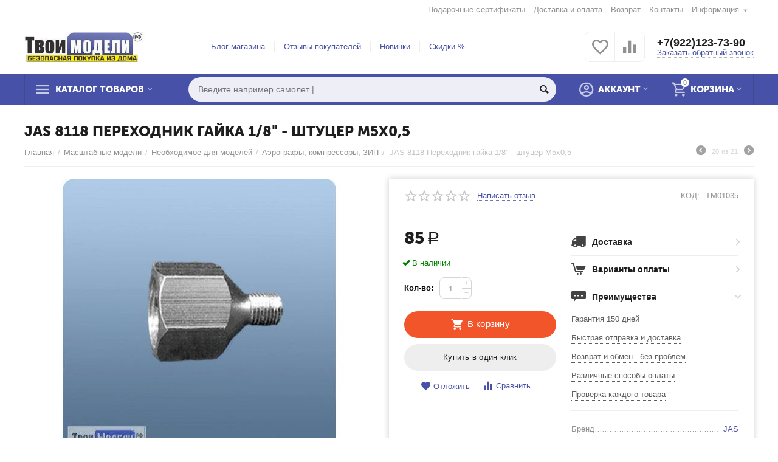

--- FILE ---
content_type: text/html; charset=utf-8
request_url: https://xn--b1aedkcreoc9a.xn--p1ai/jas-8118-perehodnik-gayka-1-8-shtucer-m5h0-5/
body_size: 18447
content:

<!DOCTYPE html>
<html 
 lang="ru" dir="ltr">
<head>
<title>Заказать JAS 8118 Переходник гайка 1/8&quot; - штуцер М5х0,5 с доставкой по почте</title>
<meta name="cmsmagazine" content="895b73496fde88f9b6b78ec628663194" />

<base href="https://xn--b1aedkcreoc9a.xn--p1ai/" />
<meta http-equiv="Content-Type" content="text/html; charset=utf-8" data-ca-mode="" />
<meta name="viewport" content="initial-scale=1.0, width=device-width" />

<meta name="description" content="70 рублей - Заказать товары инструмент для творчества и технических работ JAS 8118 Переходник гайка 1/8&quot; - штуцер М5х0,5цена с оплатой при получении|ТвоиМодели - Корякский автономный округ" />


<meta name="keywords" content="купить, в интернете, не дорого,запчасти, комплектующие , аэрографов, художественные работы ,  с доставкой, безналичный, наложенный платеж с доставкой по почте" />
<meta name="format-detection" content="telephone=no">


            <link rel="canonical" href="https://xn--b1aedkcreoc9a.xn--p1ai/jas-8118-perehodnik-gayka-1-8-shtucer-m5h0-5/" />
    
    
    


<meta property="og:type" content="website" />
<meta property="og:locale" content="ru_RU" />
<meta property="og:title" content="Заказать JAS 8118 Переходник гайка 1/8&quot; - штуцер М5х0,5 с доставкой по почте" />
<meta property="og:description" content="70 рублей - Заказать товары инструмент для творчества и технических работ JAS 8118 Переходник гайка 1/8&quot; - штуцер М5х0,5цена с оплатой при получении|ТвоиМодели - Корякский автономный округ" />
<meta property="og:url" content="https://xn--b1aedkcreoc9a.xn--p1ai/jas-8118-perehodnik-gayka-1-8-shtucer-m5h0-5/" />
    <meta property="og:image" content="https://xn--b1aedkcreoc9a.xn--p1ai/images/detailed/2/3519_fdgdg5_o48z-rj.jpg" />




    <link href="https://xn--b1aedkcreoc9a.xn--p1ai/images/logos/1/favicon__3_.ico" rel="shortcut icon" type="image/x-icon" />


<link type="text/css" rel="stylesheet" href="https://xn--b1aedkcreoc9a.xn--p1ai/var/cache/misc/assets/design/themes/abt__unitheme2/css/standalone.eb598fb45f660b07f9ec445c7cf311951766377959.css" />


</head>

<body>
    
        
        <div class="ty-tygh   bp-tygh-container" id="tygh_container">

        <div id="ajax_overlay" class="ty-ajax-overlay"></div>
<div id="ajax_loading_box" class="ty-ajax-loading-box"></div>

        <div class="cm-notification-container notification-container">
</div>

        <div class="ty-helper-container bp-tygh-main-container--padding" id="tygh_main_container">
            
                 
                
<div class="tygh-top-panel clearfix">
    <div class="container-fluid  top-grid">
                                        
                                        
                                        
                <div class="container-fluid-row">
<div class="row-fluid ">        <div class="span16 top-links-grid " >
                    <div class="top-languages ty-float-right">
        <div id="languages_51">
    
<!--languages_51--></div>

            </div><div class="top-quick-links ty-float-right">
        
    

        <div class="ty-text-links-wrapper">
        <span id="sw_text_links_161" class="ty-text-links-btn cm-combination visible-phone">
            <i class="ty-icon-short-list"></i>
            <i class="ty-icon-down-micro ty-text-links-btn__arrow"></i>
        </span>
    
        <ul id="text_links_161" class="ty-text-links cm-popup-box ty-text-links_show_inline">
                            <li class="ty-text-links__item ty-level-0 ty-quick-menu-item__gift">
                    <a class="ty-text-links__a" href="https://xn--b1aedkcreoc9a.xn--p1ai/podarochnye-sertifikaty/">Подарочные сертификаты</a> 
                                    </li>
                            <li class="ty-text-links__item ty-level-0 ty-quick-menu__delivery">
                    <a class="ty-text-links__a" href="https://xn--b1aedkcreoc9a.xn--p1ai/oplata-i-dostavka/">Доставка и оплата</a> 
                                    </li>
                            <li class="ty-text-links__item ty-level-0 ty-quick-menu__return">
                    <a class="ty-text-links__a" href="https://xn--b1aedkcreoc9a.xn--p1ai/vozvrat/">Возврат</a> 
                                    </li>
                            <li class="ty-text-links__item ty-level-0 ty-quick-menu__contacts">
                    <a class="ty-text-links__a" href="https://xn--b1aedkcreoc9a.xn--p1ai/kontakty/">Контакты</a> 
                                    </li>
                            <li class="ty-text-links__item ty-level-0 ty-quick-menu-item__place-order ty-text-links__subitems">
                    <a class="ty-text-links__a" >Информация</a> 
                                            
    

    
        <ul  class="ty-text-links">
                            <li class="ty-text-links__item ty-level-1">
                    <a class="ty-text-links__a" href="https://xn--b1aedkcreoc9a.xn--p1ai/vozvrat/">Возврат</a> 
                                    </li>
                            <li class="ty-text-links__item ty-level-1">
                    <a class="ty-text-links__a" href="https://xn--b1aedkcreoc9a.xn--p1ai/oplata-i-dostavka/">Доставка и оплата</a> 
                                    </li>
                            <li class="ty-text-links__item ty-level-1">
                    <a class="ty-text-links__a" href="/kontakty">Контакты и пункты</a> 
                                    </li>
                            <li class="ty-text-links__item ty-level-1">
                    <a class="ty-text-links__a" href="/promotions/">Акции и скидки</a> 
                                    </li>
                    </ul>

    
                                    </li>
                    </ul>

        </div>
    
            </div>
            </div>
</div>
    </div>
    
</div>
</div>

<div class="tygh-header clearfix">
    <div class="container-fluid  header-grid  advanced-header">
                                        
                <div class="container-fluid-row">
<div class="row-fluid ">        <div class="span4 top-logo-grid " >
                    <div class="top-logo ">
        <div class="ty-logo-container">
    
            <a href="https://xn--b1aedkcreoc9a.xn--p1ai/" title="">
        <img class="ty-pict  ty-logo-container__image cm-image" id="det_img_246806621"  src="https://xn--b1aedkcreoc9a.xn--p1ai/images/logos/1/tm-2019-290.jpg"  width="290" height="72" alt="" title=""/>


    
            </a>
    </div>

            </div>
            </div>

    
                                        
                
        <div class="span7 top-header-menu " >
                    <div class="hidden-phone ">
        


    
        <ul id="text_links_163" class="ty-text-links">
                            <li class="ty-text-links__item ty-level-0">
                    <a class="ty-text-links__a" href="https://xn--b1aedkcreoc9a.xn--p1ai/blog/">Блог магазина</a> 
                                    </li>
                            <li class="ty-text-links__item ty-level-0">
                    <a class="ty-text-links__a" href="https://xn--b1aedkcreoc9a.xn--p1ai/index.php?dispatch=discussion.view&amp;thread_id=26">Отзывы покупателей</a> 
                                    </li>
                            <li class="ty-text-links__item ty-level-0">
                    <a class="ty-text-links__a" href="https://xn--b1aedkcreoc9a.xn--p1ai/index.php?dispatch=products.newest">Новинки</a> 
                                    </li>
                            <li class="ty-text-links__item ty-level-0">
                    <a class="ty-text-links__a" href="https://xn--b1aedkcreoc9a.xn--p1ai/index.php?dispatch=products.on_sale">Скидки %</a> 
                                    </li>
                    </ul>

    
            </div>
            </div>

    
                                        
                
        <div class="span5 top-phones " >
                    <div class="top-buttons-grid hidden-phone ">
        
        <div class="ut2-compared-products" id="abt__ut2_compared_products">
        <a class="cm-tooltip ty-compare__a " href="https://xn--b1aedkcreoc9a.xn--p1ai/compare/" rel="nofollow" title="Просмотреть Список сравнения"><i class="ut2-icon-baseline-equalizer"></i></a>
        <!--abt__ut2_compared_products--></div>

        <div class="ut2-wishlist-count" id="abt__ut2_wishlist_count">
        <a class="cm-tooltip ty-wishlist__a " href="https://xn--b1aedkcreoc9a.xn--p1ai/wishlist/" rel="nofollow" title="Просмотреть список отложенных товаров"><i class="ut2-icon-baseline-favorite-border"></i></a>
        <!--abt__ut2_wishlist_count--></div>

            </div><div class="top-phones-grid ">
        <div class="ty-wysiwyg-content"  data-ca-live-editor-object-id="0" data-ca-live-editor-object-type=""><div class="ut2-pn">
	<div class="ut2-pn__items">
		<a href="tel:+7(922)123-73-90">+7(922)123-73-90</a>
		<a href="tel:"></a>
	</div>
	<div class="ut2-pn__link">
		    




    
    

<a id="opener_call_request_165" class="cm-dialog-opener cm-dialog-auto-size "  data-ca-target-id="content_call_request_165"  data-ca-dialog-title="Заказать обратный звонок" rel="nofollow"><span >Заказать обратный звонок</span></a>

<div class="hidden" id="content_call_request_165" title="Заказать обратный звонок">
        <div id="call_request_165">

<form name="call_requests_form_main" id="form_call_request_165" action="https://xn--b1aedkcreoc9a.xn--p1ai/" method="post" class="cm-ajax cm-ajax-full-render cm-processing-personal-data" data-ca-processing-personal-data-without-click="true" >

<input type="hidden" name="result_ids" value="call_request_165" />
<input type="hidden" name="return_url" value="index.php?dispatch=products.view&amp;product_id=1040" />


<div class="ty-control-group">
    <label class="ty-control-group__title" for="call_data_call_request_165_name">Ваше имя</label>
    <input id="call_data_call_request_165_name" size="50" class="ty-input-text-full" type="text" name="call_data[name]" value="" />
</div>

<div class="ty-control-group">
    <label for="call_data_call_request_165_phone" class="ty-control-group__title cm-mask-phone-label cm-required">Телефон</label>
    <input id="call_data_call_request_165_phone" class="ty-input-text-full cm-mask-phone ty-inputmask-bdi" size="50" type="text" name="call_data[phone]" value="" data-enable-custom-mask="true" />
</div>


    <div class="ty-control-group">
        <label for="call_data_call_request_165_convenient_time_from" class="ty-control-group__title">Удобное время</label>
        <bdi>
            <input id="call_data_call_request_165_convenient_time_from" class="ty-input-text cm-cr-mask-time" size="6" type="text" name="call_data[time_from]" value="" placeholder="09:00" /> -
            <input id="call_data_call_request_165_convenient_time_to" class="ty-input-text cm-cr-mask-time" size="6" type="text" name="call_data[time_to]" value="" placeholder="20:00" />
        </bdi>
    </div>


                    <div class="captcha ty-control-group">
            <label for="recaptcha_694cec1750715" class="cm-required cm-recaptcha ty-captcha__label">Антибот</label>
            <div id="recaptcha_694cec1750715" class="cm-recaptcha"></div>
        </div>
    



<div class="cm-block-add-subscribe">
</div>

<div class="buttons-container">
        
 
    <button  class="ty-btn__primary ty-btn__big cm-form-dialog-closer ty-btn ty-btn" type="submit" name="dispatch[call_requests.request]" ><span><span>Отправить</span></span></button>


</div>

<input type="hidden" name="security_hash" class="cm-no-hide-input" value="042853ca3d4142d3ff978dca5202c027" /></form>

<!--call_request_165--></div>


</div>
	</div>
</div></div>
            </div>
            </div>
</div>
    </div>
                                        
                <div class="container-fluid-row container-fluid-row-full-width top-menu-grid">
<div class="row-fluid ">        <div class="span16 " >
                    <div class="row-fluid ">        <div class="span11 top-left-grid " >
                    <div class="row-fluid ">        <div class="span6 menu-grid " >
                    <div class="ty-dropdown-box   top-menu-grid-vetrtical">
        <div id="sw_dropdown_167" class="ty-dropdown-box__title cm-combination ">
            
                            <a>Каталог товаров</a>
                        

        </div>
        <div id="dropdown_167" class="cm-popup-box ty-dropdown-box__content hidden">
            

<div class="ut2-menu__inbox"><ul class="ty-menu__items cm-responsive-menu" style="min-height: 475px"><li class="ty-menu__item  cm-menu-item-responsive  first-lvl  ty-menu-item__media "><a class="ty-menu__item-toggle ty-menu__menu-btn visible-phone cm-responsive-menu-toggle"><i class="ut2-icon-outline-expand_more"></i></a><a  href="/izdeliya-iz-fanery" class="ty-menu__item-link a-first-lvl"><div class="menu-lvl-ctn exp-wrap"><span><bdi>Изделия из фанеры</bdi><span class="m-label" style="color: #000000; background-color: #74db89">ОПТОМ</span><br><span class="exp-mwi-text">Производство Россия опт и розница</span></span><i class="icon-right-dir ut2-icon-outline-arrow_forward"></i></div></a>
                                            <div class="abt__ut2_am ty-menu__submenu" id="topmenu_65_755699765_ru"></div>
                        
                                                </li>
        <li class="ty-menu__item  cm-menu-item-responsive  ty-menu__item-active first-lvl  ty-menu-item__apparel "><a class="ty-menu__item-toggle ty-menu__menu-btn visible-phone cm-responsive-menu-toggle"><i class="ut2-icon-outline-expand_more"></i></a><a  href="https://xn--b1aedkcreoc9a.xn--p1ai/masshtabnye-modeli/" class="ty-menu__item-link a-first-lvl"><div class="menu-lvl-ctn exp-wrap"><span><bdi>Масштабные модели</bdi><br><span class="exp-mwi-text">Все от а до я для моделизма</span></span><i class="icon-right-dir ut2-icon-outline-arrow_forward"></i></div></a>
                                            <div class="abt__ut2_am ty-menu__submenu" id="topmenu_65_3055645080_ru"></div>
                        
                                                </li>
        <li class="ty-menu__item  cm-menu-item-responsive  first-lvl  ty-menu-item__electronics "><a class="ty-menu__item-toggle ty-menu__menu-btn visible-phone cm-responsive-menu-toggle"><i class="ut2-icon-outline-expand_more"></i></a><a  href="https://xn--b1aedkcreoc9a.xn--p1ai/masshtabnye-modeli/neobhodimoe-dlya-sborki/kraski-markery/" class="ty-menu__item-link a-first-lvl"><div class="menu-lvl-ctn exp-wrap"><span><bdi>Краски, маркеры, спреи </bdi><br><span class="exp-mwi-text">Краски для аэрографии и творчества</span></span><i class="icon-right-dir ut2-icon-outline-arrow_forward"></i></div></a>
                                            <div class="abt__ut2_am ty-menu__submenu" id="topmenu_65_1239610519_ru"></div>
                        
                                                </li>
        <li class="ty-menu__item  cm-menu-item-responsive  first-lvl  ty-menu-item__sport "><a class="ty-menu__item-toggle ty-menu__menu-btn visible-phone cm-responsive-menu-toggle"><i class="ut2-icon-outline-expand_more"></i></a><a  class="ty-menu__item-link a-first-lvl"><div class="menu-lvl-ctn exp-wrap"><span><bdi>Инструменты</bdi><br><span class="exp-mwi-text">Оборудование для творчества и моделизма.</span></span><i class="icon-right-dir ut2-icon-outline-arrow_forward"></i></div></a>
                                            <div class="abt__ut2_am ty-menu__submenu" id="topmenu_65_460535205_ru"></div>
                        
                                                </li>
        <li class="ty-menu__item  cm-menu-item-responsive  first-lvl  ty-menu-item__office "><a class="ty-menu__item-toggle ty-menu__menu-btn visible-phone cm-responsive-menu-toggle"><i class="ut2-icon-outline-expand_more"></i></a><a  href="https://xn--b1aedkcreoc9a.xn--p1ai/modeli-rc/" class="ty-menu__item-link a-first-lvl"><div class="menu-lvl-ctn exp-wrap"><span><bdi>Радиоуправляемые модели</bdi><br><span class="exp-mwi-text">Профессиональные модели RC</span></span><i class="icon-right-dir ut2-icon-outline-arrow_forward"></i></div></a>
                                            <div class="abt__ut2_am ty-menu__submenu" id="topmenu_65_1528959022_ru"></div>
                        
                                                </li>
        <li class="ty-menu__item  cm-menu-item-responsive  first-lvl  ty-menu-item__media "><a class="ty-menu__item-toggle ty-menu__menu-btn visible-phone cm-responsive-menu-toggle"><i class="ut2-icon-outline-expand_more"></i></a><a  href="https://xn--b1aedkcreoc9a.xn--p1ai/radiodetali-ru/" class="ty-menu__item-link a-first-lvl"><div class="menu-lvl-ctn "><span><bdi>Электроника </bdi></span><i class="icon-right-dir ut2-icon-outline-arrow_forward"></i></div></a>
                                            <div class="abt__ut2_am ty-menu__submenu" id="topmenu_65_3463692509_ru"></div>
                        
                                                </li>
        <li class="ty-menu__item  cm-menu-item-responsive  first-lvl  ty-menu-item__media "><a class="ty-menu__item-toggle ty-menu__menu-btn visible-phone cm-responsive-menu-toggle"><i class="ut2-icon-outline-expand_more"></i></a><a  class="ty-menu__item-link a-first-lvl"><div class="menu-lvl-ctn "><span><bdi>Игрушки для детей</bdi></span><i class="icon-right-dir ut2-icon-outline-arrow_forward"></i></div></a>
                                            <div class="abt__ut2_am ty-menu__submenu" id="topmenu_65_3258198671_ru"></div>
                        
                                                </li>
        <li class="ty-menu__item  cm-menu-item-responsive  first-lvl  ty-menu-item__media "><a class="ty-menu__item-toggle ty-menu__menu-btn visible-phone cm-responsive-menu-toggle"><i class="ut2-icon-outline-expand_more"></i></a><a  class="ty-menu__item-link a-first-lvl"><div class="menu-lvl-ctn exp-wrap"><span><bdi>3D Печать 3DLV</bdi><span class="m-label" style="color: #2b0f04; background-color: #f09571">Эксклюзив </span><br><span class="exp-mwi-text">Готовые модели, STL файлы, запчасти.</span></span><i class="icon-right-dir ut2-icon-outline-arrow_forward"></i></div></a>
                                            <div class="abt__ut2_am ty-menu__submenu" id="topmenu_65_2126137768_ru"></div>
                        
                                                </li>
        <li class="ty-menu__item  ty-menu__item-nodrop  first-lvl  ty-menu-item__brands "><a  href="https://xn--b1aedkcreoc9a.xn--p1ai/index.php?dispatch=product_features.view_all&amp;filter_id=10" class="ty-menu__item-link a-first-lvl"><div class="menu-lvl-ctn exp-wrap"><span><bdi>Производители</bdi><br><span class="exp-mwi-text">Все производители списком.</span></span></div></a>            </li>
        <li class="ty-menu__item  ty-menu__item-nodrop  first-lvl last  ty-menu-item__newest "><a  href="https://xn--b1aedkcreoc9a.xn--p1ai/index.php?dispatch=products.newest" class="ty-menu__item-link a-first-lvl"><div class="menu-lvl-ctn exp-wrap"><span><bdi>Новинки</bdi><span class="m-label" style="color: #ffffff; background-color: #e30de3">2024 года</span><br><span class="exp-mwi-text">Самые свежие  товары магазина</span></span></div></a>            </li>
                

    </ul>
    </div>
    <!-- Inline script moved to the bottom of the page -->



        </div>
    </div>
            </div>


                                        
            
        <div class="span10 search-grid " >
                    <div class="top-search ">
        


        <div     class=" cp-live-search-"
>
            <div class="ty-search-block">
    <form action="https://xn--b1aedkcreoc9a.xn--p1ai/" name="search_form" method="get">
        <input type="hidden" name="subcats" value="Y" />
        <input type="hidden" name="pcode_from_q" value="Y" />
        <input type="hidden" name="pshort" value="Y" />
        <input type="hidden" name="pfull" value="Y" />
        <input type="hidden" name="pname" value="Y" />
        <input type="hidden" name="pkeywords" value="Y" />
        <input type="hidden" name="search_performed" value="Y" />

        
<div id="live_reload_box">
<input type="hidden" class="search_input" name="search_id" value="" />
    <!--live_reload_box--></div>

<!-- Inline script moved to the bottom of the page -->


        <input type="text" name="q" value="" id="search_input" title="Искать товары" class="ty-search-block__input cm-hint" /><button title="Найти" class="ty-search-magnifier" type="submit"><i class="ty-icon-search"></i></button>
<input type="hidden" name="dispatch" value="products.search" />
        
    <input type="hidden" name="security_hash" class="cm-no-hide-input" value="042853ca3d4142d3ff978dca5202c027" /></form>
</div>

        </div>




            </div>
            </div>
</div>
            </div>


                                        
            
        <div class="span5 account-cart-grid " >
                    <div class="ut2-top-cart-content ty-float-right">
        
    <div class="ty-dropdown-box" id="cart_status_169">
        <div id="sw_dropdown_169" class="ty-dropdown-box__title cm-combination">
        <a href="https://xn--b1aedkcreoc9a.xn--p1ai/cart/" class="ac-title ty-hand">
            
                                    <i class="ut2-icon-outline-cart empty"><span class="ty-minicart-count ty-hand empty">0</span></i><span>Корзина<i class="ut2-icon-outline-expand_more"></i></span>
                            

        </a>
        </div>
        <div id="dropdown_169" class="cm-popup-box ty-dropdown-box__content hidden">
            
                <div class="cm-cart-content cm-cart-content-thumb cm-cart-content-delete">
                        <div class="ty-cart-items">
                                                            <div class="ty-cart-items__empty ty-center">Корзина пуста</div>
                                                    </div>

                                            <div class="cm-cart-buttons ty-cart-content__buttons buttons-container hidden">
                            <div class="ty-float-left">
                                <a href="https://xn--b1aedkcreoc9a.xn--p1ai/cart/" rel="nofollow" class="ty-btn ty-btn__secondary">Корзина</a>
                            </div>
                                                            <div class="ty-float-right">
                                                
 

    <a href="https://xn--b1aedkcreoc9a.xn--p1ai/checkout/"  class="ty-btn ty-btn__primary " ><i class="ty-icon-ok"></i><span>Оформить заказ</span></a>


                                </div>
                                                    </div>
                    
                </div>
            

        </div>
    <!--cart_status_169--></div>


            </div><div class="ut2-top-my-account ty-float-right">
        
<div class="ty-dropdown-box" id="account_info_170">
    <div id="sw_dropdown_66" class="ty-dropdown-box__title cm-combination">
        <div>
            
                <a class="ac-title">
	                <i class="ut2-icon-outline-account-circle"></i>
                    <span >Аккаунт<i class="ut2-icon-outline-expand_more"></i></span>
                </a>
            

        </div>
    </div>

    <div id="dropdown_66" class="cm-popup-box ty-dropdown-box__content hidden">

                <ul class="ty-account-info">
            
                            
                <li class="ty-account-info__item ty-dropdown-box__item"><a class="ty-account-info__a underlined" href="https://xn--b1aedkcreoc9a.xn--p1ai/orders/" rel="nofollow">Заказы</a></li>
                                                        <li class="ty-account-info__item ty-dropdown-box__item"><a class="ty-account-info__a underlined" href="https://xn--b1aedkcreoc9a.xn--p1ai/compare/" rel="nofollow">Список сравнения</a></li>
                                

            
<li class="ty-account-info__item ty-dropdown-box__item"><a class="ty-account-info__a" href="https://xn--b1aedkcreoc9a.xn--p1ai/wishlist/" rel="nofollow">Отложенные товары</a></li>
        </ul>

                    <div class="ty-account-info__orders updates-wrapper track-orders" id="track_orders_block_170">
                <form action="https://xn--b1aedkcreoc9a.xn--p1ai/" method="POST" class="cm-ajax cm-post cm-ajax-full-render" name="track_order_quick">
                    <input type="hidden" name="result_ids" value="track_orders_block_*" />
                    <input type="hidden" name="return_url" value="index.php?dispatch=products.view&amp;product_id=1040" />

                    <div class="ty-account-info__orders-txt">Отслеживание заказа</div>

                    <div class="ty-account-info__orders-input ty-control-group ty-input-append">
                        <label for="track_order_item170" class="cm-required hidden">Отслеживание заказа</label>
                        <input type="text" size="20" class="ty-input-text cm-hint" id="track_order_item170" name="track_data" value="Номер заказа/E-mail" />
                        <button title="Выполнить" class="ty-btn-go" type="submit"><i class="ty-btn-go__icon ty-icon-right-dir"></i></button>
<input type="hidden" name="dispatch" value="orders.track_request" />
                        
                    </div>
                <input type="hidden" name="security_hash" class="cm-no-hide-input" value="042853ca3d4142d3ff978dca5202c027" /></form>
                <!--track_orders_block_170--></div>
        
        <div class="ty-account-info__buttons buttons-container">
                            
                    <a href="https://xn--b1aedkcreoc9a.xn--p1ai/login/?return_url=index.php%3Fdispatch%3Dproducts.view%26product_id%3D1040"  data-ca-target-id="login_block170" class="cm-dialog-opener cm-dialog-auto-size ty-btn ty-btn__secondary" rel="nofollow">Войти</a><a href="https://xn--b1aedkcreoc9a.xn--p1ai/profiles-add/" rel="nofollow" class="ty-btn ty-btn__primary">Регистрация</a>
                

                                    <div  id="login_block170" class="hidden" title="Войти">
                        <div class="ty-login-popup">
                            

        <form name="popup170_form" action="https://xn--b1aedkcreoc9a.xn--p1ai/" method="post">
        <input type="hidden" name="return_url" value="index.php?dispatch=products.view&amp;product_id=1040" />
        <input type="hidden" name="redirect_url" value="index.php?dispatch=products.view&amp;product_id=1040" />

        
        <div class="ty-control-group">
            <label for="login_popup170" class="ty-login__filed-label ty-control-group__label cm-required cm-trim cm-email">E-mail</label>
            <input type="text" id="login_popup170" name="user_login" size="30" value="" class="ty-login__input cm-focus" />
        </div>

        
        <div class="ty-control-group ty-password-forgot">
            <label for="psw_popup170" class="ty-login__filed-label ty-control-group__label ty-password-forgot__label cm-required">Пароль</label><a href="https://xn--b1aedkcreoc9a.xn--p1ai/index.php?dispatch=auth.recover_password" class="ty-password-forgot__a"  tabindex="5">Забыли пароль?</a>
            <input type="password" id="psw_popup170" name="password" size="30" value="" class="ty-login__input" maxlength="32" />
        </div>

                    <div class="ty-login-reglink ty-center">
                <a class="ty-login-reglink__a" href="https://xn--b1aedkcreoc9a.xn--p1ai/profiles-add/" rel="nofollow">Создать учетную запись</a>
            </div>
                


        

        
                            Войти через соц. сеть:
    <p class="ty-text-center">
    <input type="hidden" name="redirect_url" value="index.php?dispatch=products.view&amp;product_id=1040" /><a class="cm-login-provider ty-hybrid-auth__icon" data-idp="vkontakte"><img src="https://xn--b1aedkcreoc9a.xn--p1ai/design/themes/responsive/media/images/addons/hybrid_auth/icons/flat_64x64/vkontakte.png" title="vkontakte" alt="vkontakte" /></a><a class="cm-login-provider ty-hybrid-auth__icon" data-idp="yandex"><img src="https://xn--b1aedkcreoc9a.xn--p1ai/design/themes/responsive/media/images/addons/hybrid_auth/icons/flat_64x64/yandex.png" title="yandex" alt="yandex" /></a>    </p>

            <div class="buttons-container clearfix">
                <div class="ty-float-right">
                        
 
    <button  class="ty-btn__login ty-btn__secondary ty-btn" type="submit" name="dispatch[auth.login]" ><span><span>Войти</span></span></button>


                </div>
                <div class="ty-login__remember-me">
                    <label for="remember_me_popup170" class="ty-login__remember-me-label"><input class="checkbox" type="checkbox" name="remember_me" id="remember_me_popup170" value="Y" />Запомнить</label>
                </div>
            </div>
        

    <input type="hidden" name="security_hash" class="cm-no-hide-input" value="042853ca3d4142d3ff978dca5202c027" /></form>


                        </div>
                    </div>
                                    </div>
<!--account_info_170--></div>
</div>
            </div>
            </div>
</div>
            </div>
</div>
    </div>
    
</div>
</div>

<div class="tygh-content clearfix">
    <div class="container-fluid  content-grid">
                                        
                <div class="container-fluid-row">
<div class="row-fluid ">        <div class="span16 main-content-grid ut2-bottom" >
                    <!-- Inline script moved to the bottom of the page -->


<div class="ut2-pb ty-product-block ty-product-detail ">

	
                    <h1 class="ut2-pb__title" ><bdi>JAS 8118 Переходник гайка 1/8" - штуцер М5х0,5</bdi></h1>
        	
	<div id="breadcrumbs_12">

    <div class="ty-breadcrumbs clearfix">
        <a href="https://xn--b1aedkcreoc9a.xn--p1ai/" class="ty-breadcrumbs__a">Главная</a><span class="ty-breadcrumbs__slash">/</span><a href="https://xn--b1aedkcreoc9a.xn--p1ai/masshtabnye-modeli/" class="ty-breadcrumbs__a">Масштабные модели</a><span class="ty-breadcrumbs__slash">/</span><a href="https://xn--b1aedkcreoc9a.xn--p1ai/masshtabnye-modeli/neobhodimoe-dlya-sborki/" class="ty-breadcrumbs__a">Необходимое для моделей</a><span class="ty-breadcrumbs__slash">/</span><a href="https://xn--b1aedkcreoc9a.xn--p1ai/masshtabnye-modeli/neobhodimoe-dlya-sborki/aerografy-kompressory-zip/" class="ty-breadcrumbs__a"> Аэрографы, компрессоры, ЗИП</a><span class="ty-breadcrumbs__slash">/</span><span class="ty-breadcrumbs__current"><bdi>JAS 8118 Переходник гайка 1/8&quot; - штуцер М5х0,5</bdi></span>	<div class="ty-product-switcher">
	    <a class="ty-product-switcher__a ty-product-switcher__a-left " href="https://xn--b1aedkcreoc9a.xn--p1ai/jas-8103-perehodnik-shtucer-1-8-shtucer-1-8/" title="Назад" ><i class="ty-product-switcher__icon ty-icon-left-circle"></i></a>
	        <span class="switcher-selected-product">20</span>
	        <span>из</span>
	        <span class="switcher-total">21</span>
	    <a class="ty-product-switcher__a ty-product-switcher__a-right " href="https://xn--b1aedkcreoc9a.xn--p1ai/jas-8120-perehodnik-shtucer-1-8-elochka/" title="Вперед" ><i class="ty-product-switcher__icon ty-icon-right-circle"></i></a>
	</div>

    </div>
<!--breadcrumbs_12--></div>

	
	<div class="ut2-pb__wrapper clearfix">
		
    <div itemscope itemtype="http://schema.org/Product">
    <meta itemprop="sku" content="tm01035" />
    <meta itemprop="name" content="JAS 8118 Переходник гайка 1/8&quot; - штуцер М5х0,5" />
    <meta itemprop="description" content="Это запчасти аэрографа для художественных работ и моделистов." />
            <meta itemprop="image" content="https://xn--b1aedkcreoc9a.xn--p1ai/images/detailed/2/3519_fdgdg5_o48z-rj.jpg" />
    
    <div itemprop="offers" itemscope itemtype="http://schema.org/Offer">
        <link itemprop="url" href="https://xn--b1aedkcreoc9a.xn--p1ai/jas-8118-perehodnik-gayka-1-8-shtucer-m5h0-5/">
        <link itemprop="availability" href="http://schema.org/InStock" />

                    <meta itemprop="priceCurrency" content="RUB"/>
            <meta itemprop="price" content="85"/>
            </div>

                <div itemprop="brand" itemscope itemtype="http://schema.org/Thing">
            <meta itemprop="name" content="JAS" />
        </div>
    
    
    

</div>

                                
    
    
    


































            
            <div class="ut2-pb__img-wrapper ty-product-block__img-wrapper">
                
                    
                        <div class="ut2-pb__img cm-reload-1040" data-ca-previewer="true" id="product_images_1040_update">
							
							
                            
    
    

    

<div class="ab_vg-images-wrapper clearfix">
<div class="ab-vg-product_labels" >
                            
            
</div>

<div id="product_images_1040694cec17672c3" class="ty-product-img cm-preview-wrapper ab-vertical" >

    
    
    
    
    <a id="det_img_link_1040694cec17672c3_2256" data-ca-image-id="preview[product_images_1040694cec17672c3]" class="cm-image-previewer cm-previewer ty-previewer" data-ca-image-width="524" data-ca-image-height="525" href="https://xn--b1aedkcreoc9a.xn--p1ai/images/thumbnails/642/525/detailed/2/3519_fdgdg5_o48z-rj.jpg" title="Необходимое для моделей JAS 8118 Переходник гайка 1/8&quot; - штуцер М5х0,5 tm01035 купить в твоимодели.рф"><img class="ty-pict   cm-image" id="det_img_1040694cec17672c3_2256"  src="https://xn--b1aedkcreoc9a.xn--p1ai/images/thumbnails/550/450/detailed/2/3519_fdgdg5_o48z-rj.jpg"  alt="Необходимое для моделей JAS 8118 Переходник гайка 1/8&quot; - штуцер М5х0,5 tm01035 купить в твоимодели.рф" title="Необходимое для моделей JAS 8118 Переходник гайка 1/8&quot; - штуцер М5х0,5 tm01035 купить в твоимодели.рф"/><svg class="ty-pict__container" aria-hidden="true" width="550" height="450" viewBox="0 0 550 450" style="max-height: 100%; max-width: 100%; position: absolute; top: 0; left: 50%; transform: translateX(-50%); z-index: -1;"><rect fill="transparent" width="550" height="450"></rect></svg>
<span class="ty-previewer__icon hidden-phone"></span></a>


    
    
                        
    </div>



</div>

<!-- Inline script moved to the bottom of the page -->

<!-- Inline script moved to the bottom of the page -->



                        <!--product_images_1040_update--></div>
                                    



                


            </div>
            <div class="ut2-pb__right">
                                <form action="https://xn--b1aedkcreoc9a.xn--p1ai/" method="post" name="product_form_1040" enctype="multipart/form-data" class="cm-disable-empty-files  cm-ajax cm-ajax-full-render cm-ajax-status-middle ">
<input type="hidden" name="result_ids" value="cart_status*,wish_list*,checkout*,account_info*,abt__ut2_wishlist_count" />
<input type="hidden" name="redirect_url" value="index.php?dispatch=products.view&amp;product_id=1040" />
<input type="hidden" name="product_data[1040][product_id]" value="1040" />


                                                                                                       
                                    <div class="top-product-layer">
                        
                                                                        <div class="ut2-pb__rating">
                            <div class="ty-discussion__rating-wrapper">
                                <span class="ty-nowrap no-rating"><i class="ty-icon-star-empty"></i><i class="ty-icon-star-empty"></i><i class="ty-icon-star-empty"></i><i class="ty-icon-star-empty"></i><i class="ty-icon-star-empty"></i></span>
                                
    
            
            <a id="opener_new_post_main_info_title_1040" class="ty-discussion__review-write cm-dialog-opener cm-dialog-auto-size" data-ca-target-id="new_post_dialog_main_info_title_1040" rel="nofollow" href="https://xn--b1aedkcreoc9a.xn--p1ai/index.php?dispatch=discussion.get_new_post_form&amp;object_type=P&amp;object_id=1040&amp;obj_prefix=main_info_title_&amp;post_redirect_url=index.php%3Fdispatch%3Dproducts.view%26product_id%3D1040%26selected_section%3Ddiscussion%23discussion" title="Написать отзыв">Написать отзыв</a>
    
                            </div>
                        </div>
                        
	                    <div class="ut2-pb__sku">
		                    		                                <div class="ty-control-group ty-sku-item cm-hidden-wrapper cm-reload-1040" id="sku_update_1040">
            <input type="hidden" name="appearance[show_sku]" value="1" />
                            <label class="ty-control-group__label" id="sku_1040">КОД:</label>
                        <span class="ty-control-group__item">tm01035</span>
        <!--sku_update_1040--></div>
    
		                </div>
	                </div>
                				
				<div class="cols-wrap">
					
					

					
					<div class="col-left">
					
	                    <div class="prices-container price-wrap">
	                        	                        <div class="ty-product-prices">
	                                        <span class="cm-reload-1040  ty-nowrap" id="old_price_update_1040">
            
                        

        <!--old_price_update_1040--></span>
    	                            	
	                            	                                <div class="ut2-pb__price-actual">
	                                        <span class="cm-reload-1040 ty-price-update" id="price_update_1040">
        <input type="hidden" name="appearance[show_price_values]" value="1" />
        <input type="hidden" name="appearance[show_price]" value="1" />
                                
                                    <span class="ty-price" id="line_discounted_price_1040"><bdi><span id="sec_discounted_price_1040" class="ty-price-num">85</span>&nbsp;<span class="ty-price-num"><span class="ty-rub">Р</span></span></bdi></span>
                            

                        <!--price_update_1040--></span>

	                                </div>
	                            	
	                            	                                
	                                                        <span class="cm-reload-1040" id="line_discount_update_1040">
        <input type="hidden" name="appearance[show_price_values]" value="1" />
        <input type="hidden" name="appearance[show_list_discount]" value="1" />
                    <!--line_discount_update_1040--></span>
    
	
	                            	                        </div>
	                        	                    </div>

		                						
    <div class="cm-reload-1040 stock-wrap" id="product_amount_update_1040">
        <input type="hidden" name="appearance[show_product_amount]" value="1" />
                                                        <div class="ty-control-group product-list-field">
                                                <span class="ty-qty-in-stock ty-control-group__item" id="in_stock_info_1040">
                                                            <i class="ty-icon-ok"></i>В наличии
                                                    </span>
                    </div>
                                        <!--product_amount_update_1040--></div>



		
		                		                <div class="ut2-pb__option">
		                    		                            <div class="cm-reload-1040" id="product_options_update_1040">
        <input type="hidden" name="appearance[show_product_options]" value="1" />
        
                                                        
<input type="hidden" name="appearance[details_page]" value="1" />
    <input type="hidden" name="additional_info[info_type]" value="D" />
    <input type="hidden" name="additional_info[is_preview]" value="" />
    <input type="hidden" name="additional_info[get_icon]" value="1" />
    <input type="hidden" name="additional_info[get_detailed]" value="1" />
    <input type="hidden" name="additional_info[get_additional]" value="" />
    <input type="hidden" name="additional_info[get_options]" value="1" />
    <input type="hidden" name="additional_info[get_discounts]" value="1" />
    <input type="hidden" name="additional_info[get_features]" value="" />
    <input type="hidden" name="additional_info[get_extra]" value="" />
    <input type="hidden" name="additional_info[get_taxed_prices]" value="1" />
    <input type="hidden" name="additional_info[get_for_one_product]" value="1" />
    <input type="hidden" name="additional_info[detailed_params]" value="1" />
    <input type="hidden" name="additional_info[features_display_on]" value="C" />
    <input type="hidden" name="additional_info[get_variation_features_variants]" value="1" />
    <input type="hidden" name="additional_info[get_variation_info]" value="1" />
    <input type="hidden" name="additional_info[get_variation_name]" value="1" />
    <input type="hidden" name="additional_info[get_product_type]" value="" />


<!-- Inline script moved to the bottom of the page -->

        

    <!--product_options_update_1040--></div>
    
		                </div>
		                		
		                <div class="ut2-pb__advanced-option clearfix">
		                    		                    		                                <div class="cm-reload-1040" id="advanced_options_update_1040">
            
            
            

        <!--advanced_options_update_1040--></div>
    
		                    		                </div>
	                
		                		                    

		                		                <div class="ut2-qty__wrap  ut2-pb__field-group">
		                    		                            <div class="hidden">
        <input type="hidden" name="selected_section" value="product_packages"/>
        
 
                
    


<table class="cp-product-package">

</table>

    </div>

        <div class="cm-reload-1040" id="qty_update_1040">
        <input type="hidden" name="appearance[show_qty]" value="1" />
        <input type="hidden" name="appearance[capture_options_vs_qty]" value="" />
                            
                    <div class="ty-qty clearfix changer" id="qty_1040">
                <label class="ty-control-group__label" for="qty_count_1040">Кол-во:</label>                                <div class="ty-center ty-value-changer cm-value-changer">
                                            <a class="cm-increase ty-value-changer__increase">&#43;</a>
                                        <input  type="text" size="5" class="ty-value-changer__input cm-amount" id="qty_count_1040" name="product_data[1040][amount]" value="1" data-ca-min-qty="1" />
                                            <a class="cm-decrease ty-value-changer__decrease">&minus;</a>
                                    </div>
                            </div>
                <!--qty_update_1040--></div>
    


		
		                    		                        
            


		                </div>
		                	
		                		                <div class="ut2-pb__button ty-product-block__button">
		                    		
		                    		                    <div class="cm-reload-1040 " id="add_to_cart_update_1040">
<input type="hidden" name="appearance[show_add_to_cart]" value="1" />
<input type="hidden" name="appearance[show_list_buttons]" value="1" />
<input type="hidden" name="appearance[but_role]" value="big" />
<input type="hidden" name="appearance[quick_view]" value="" />



                    
 
    <button id="button_cart_1040" class="ty-btn__primary ty-btn__add-to-cart cm-form-dialog-closer ty-btn" type="submit" name="dispatch[checkout.add..1040]" ><span><i class="ut2-icon-outline-cart"></i><span>В корзину</span></span></button>


    


    

    


<a id="opener_call_request_1040" class="cm-dialog-opener cm-dialog-auto-size ty-btn ty-cr-product-button" href="https://xn--b1aedkcreoc9a.xn--p1ai/index.php?dispatch=call_requests.request&amp;product_id=1040&amp;obj_prefix=" data-ca-target-id="content_call_request_1040"  data-ca-dialog-title="Купить в один клик" rel="nofollow"><span >Купить в один клик</span></a>

<div class="hidden" id="content_call_request_1040" title="Купить в один клик">
    
</div>


    <a class="ut2-add-to-wish label cm-submit cm-tooltip" title="Добавить в список отложенных товаров" id="button_wishlist_1040" data-ca-dispatch="dispatch[wishlist.add..1040]" rel="nofollow"><i class="ut2-icon-baseline-favorite"></i>Отложить</a>
    
		<a class="ut2-add-to-compare label cm-ajax cm-ajax-full-render cm-tooltip" href="https://xn--b1aedkcreoc9a.xn--p1ai/index.php?dispatch=product_features.add_product&amp;product_id=1040&amp;redirect_url=index.php%3Fdispatch%3Dproducts.view%26product_id%3D1040" title="Добавить в список сравнения" data-ca-target-id="comparison_list,account_info*,abt__ut2_compared_products" rel="nofollow"><i class="ut2-icon-baseline-equalizer"></i>Сравнить</a>



<!--add_to_cart_update_1040--></div>

		
		                    		                    
		                </div>
		                
                                            </div>
					<div class="col-right">
	                
	                	
<div class="ab__motivation_block" data-ca-product-id="1040" data-ca-result-id="ab__mb_id_12">
<div id="ab__mb_id_12">
<!--ab__mb_id_12--></div>
</div>

	                
		                	                    
						
	                    


		                
		                		                


		                		                
		                    
		                        <div class="brand">
		                            

    <div class="ty-features-list"><em>    <a href="https://xn--b1aedkcreoc9a.xn--p1ai/masshtabnye-modeli/neobhodimoe-dlya-sborki/aerografy-kompressory-zip/?features_hash=10-1502"><span class="ty-control-group"><span class="ty-product-feature__label"><em>Бренд</em></span><span><em>JAS</em></span></span></a></em></div>
		                        </div>
		                    

		                

		                		                
		                

		                
	            	</div>
				</div>
				
								<input type="hidden" name="security_hash" class="cm-no-hide-input" value="042853ca3d4142d3ff978dca5202c027" /></form>

				
						            

		                
	            
			</div>
        
    

    </div>

    
        





    
            
            


                                    
<!-- Inline script moved to the bottom of the page -->

<div class="ty-tabs cm-j-tabs  clearfix"><ul class="ty-tabs__list" ><li id="description" class="ty-tabs__item cm-js active"><a class="ty-tabs__a" >Описание</a></li><li id="features" class="ty-tabs__item cm-js"><a class="ty-tabs__a" >Особенности</a></li><li id="discussion" class="ty-tabs__item cm-js"><a class="ty-tabs__a" >Отзывы</a></li></ul></div>

<div class="cm-tabs-content ty-tabs__content clearfix" id="tabs_content">
                            
            
                                        
            
            <div id="content_description" class="ty-wysiwyg-content content-description">
                                                    
    <div ><p>Это запчасти аэрографа для художественных работ и моделистов.<br></p></div>
<p style="text-align: right;">
</p>
                            
            </div>
            

                                
            
                                        
            
            <div id="content_features" class="ty-wysiwyg-content content-features">
                                                    
                <div class="ty-product-feature">
        <span class="ty-product-feature__label">Наименование (Общее):</span>

                            
        <div class="ty-product-feature__value"><ul class="ty-product-feature__multiple"><li class="ty-product-feature__multiple-item"><span class="ty-compare-checkbox" title="Аэрограф, компрессор и др"><i class="ty-compare-checkbox__icon ty-icon-ok"></i></span><span class="ty-product-feature__prefix"></span>Аэрограф, компрессор и др<span class="ty-product-feature__suffix"></span></li></ul></div>
        </div>
                <div class="ty-product-feature">
        <span class="ty-product-feature__label">Запчасть подойдет для
<span class="ty-help-info">        

    


<a id="opener_content_596_notes" class="cm-dialog-opener cm-dialog-auto-size "  data-ca-target-id="content_content_596_notes"  data-ca-dialog-title="Запчасть подойдет для" rel="nofollow"><span ><span class="ty-tooltip-block"><i class="ty-icon-help-circle"></i></span></span></a>

<div class="hidden ty-wysiwyg-content" id="content_content_596_notes" title="Запчасть подойдет для">
            <p>Этот параметр показывает для какой детали/части аэрографа она подайдет.<span></span></p>
    
</div>

</span>:</span>

                            
        <div class="ty-product-feature__value"><ul class="ty-product-feature__multiple"><li class="ty-product-feature__multiple-item"><span class="ty-compare-checkbox" title="Переходник"><i class="ty-compare-checkbox__icon ty-icon-ok"></i></span><span class="ty-product-feature__prefix"></span>Переходник<span class="ty-product-feature__suffix"></span></li></ul></div>
        </div>
    
            <div class="ty-product-feature-group">
        <div class="ty-subheader">
    
    Основные размеры

    </div>
                    <div class="ty-product-feature">
        <span class="ty-product-feature__label">Вес:</span>

                            
        <div class="ty-product-feature__value">0,02<span class="ty-product-feature__suffix"> кг.</span></div>
        </div>
    
    
        </div>
            
                            
            </div>
            

                                
            
            
            
            <div id="content_files" class="ty-wysiwyg-content content-files">
                                                    

                            
            </div>
            

                                
            
            
            
            <div id="content_buy_together" class="ty-wysiwyg-content content-buy_together">
                                                    

                            
            </div>
            

                                
            
            
            
            <div id="content_tags" class="ty-wysiwyg-content content-tags">
                                                    
    

                            
            </div>
            

                                
            
            
            
            <div id="content_attachments" class="ty-wysiwyg-content content-attachments">
                                                    

                            
            </div>
            

                                            
            
                                        
            
            <div id="content_discussion" class="ty-wysiwyg-content content-discussion">
                                                    
    <div class="discussion-block" id="content_discussion_block">
        
        
        <div id="posts_list_1040">
                            <p class="ty-no-items">Сообщения не найдены</p>
                    <!--posts_list_1040--></div>

                    
    
            
                
 

    <a href="https://xn--b1aedkcreoc9a.xn--p1ai/index.php?dispatch=discussion.get_new_post_form&amp;object_type=P&amp;object_id=1040&amp;obj_prefix=&amp;post_redirect_url=index.php%3Fdispatch%3Dproducts.view%26product_id%3D1040%26selected_section%3Ddiscussion%23discussion"  class="ty-btn cm-dialog-opener cm-dialog-auto-size ty-btn__primary "  rel="nofollow" data-ca-target-id="new_post_dialog_1040" title="Написать отзыв"><span>Написать отзыв</span></a>

    

        
                                </div>


                            
            </div>
            

                                
            
            
            
            <div id="content_required_products" class="ty-wysiwyg-content content-required_products">
                                                    

                            
            </div>
            

                                
            
            
            
            <div id="content_ab__video_gallery" class="ty-wysiwyg-content content-ab__video_gallery">
                                                    
                            
            </div>
            

                                
            
            
            
            <div id="content_product_packages" class="ty-wysiwyg-content content-product_packages">
                                                    

                            
            </div>
            

                                
            
            
            
            <div id="content_ab__deal_of_the_day" class="ty-wysiwyg-content content-ab__deal_of_the_day">
                                                    

                            
            </div>
            

            
</div>



                    

        

</div>

<div class="product-details">
</div>



    <!-- Inline script moved to the bottom of the page -->
            </div>
</div>
    </div>
                                        
                                        
                                        
    
</div>
</div>


<div class="tygh-footer clearfix" id="tygh_footer">
    <div class="container-fluid  ty-footer-grid">
                                        
                <div class="container-fluid-row container-fluid-row-full-width ty-footer-menu b-top">
<div class="row-fluid ">        <div class="span16 " >
                    <div class="row-fluid ">        <div class="span6 my-account-grid ut2-top" >
                    <div class="ty-wysiwyg-content"  data-ca-live-editor-object-id="0" data-ca-live-editor-object-type=""><div class="ut2-social-link-block"><div class="ty-mainbox-title">Присоединяйтесь!</div>
<div class="ty-uppercase ty-social-link__title">Вступайте к нам в группу<br>и узнавайте первыми все акции и предложения!</div>

<div class="ut2-social-links">
  
    <a  target="_blank" href="https://vk.com/tvoimodeli"><i class="ut2-icon-vk"></i></a>
    <a  target="_blank" href="https://vk.com/tvoimodeli"><i class="ut2-icon-twitter"></i></a>
    <a  target="_blank" href="https://plus.google.com/b/115427462646967112878/?pageId=115427462646967112878"><i class="ut2-icon-google-plus"></i></a>
    <a  target="_blank" href="https://www.youtube.com/channel/UCCwGyVbBTB2rZKoZbz0zWNA"><i class="ut2-icon-youtube"></i></a>
    <a  target="_blank" https://www.youtube.com/channel/UCCwGyVbBTB2rZKoZbz0zWNA"><i class="ut2-icon-skype"></i></a>
    <a  target="_blank" href="https://www.youtube.com/channel/UCCwGyVbBTB2rZKoZbz0zWNA"><i class="ut2-icon-pinterest"></i></a>
</div>

</div></div>
            </div>


                                        
            
        <div class="span3 customer-service-grid " >
                    <div class="ty-footer footer-no-wysiwyg ty-float-right">
        <div class="ty-footer-general__header  cm-combination" id="sw_footer-general_120">
            
                            <span>Кабинет покупателя</span>
                        

        <i class="ty-footer-menu__icon-open ty-icon-down-open"></i>
        <i class="ty-footer-menu__icon-hide ty-icon-up-open"></i>
        </div>
        <div class="ty-footer-general__body" id="footer-general_120">


    
        <ul id="text_links_586" class="ty-text-links">
                            <li class="ty-text-links__item ty-level-0">
                    <a class="ty-text-links__a" href="/login/">Войти в кабинет</a> 
                                    </li>
                            <li class="ty-text-links__item ty-level-0">
                    <a class="ty-text-links__a" href="/profiles-add/">Зарегистрироваться на сайте</a> 
                                    </li>
                            <li class="ty-text-links__item ty-level-0">
                    <a class="ty-text-links__a" href="/orders/">Мои Заказы</a> 
                                    </li>
                            <li class="ty-text-links__item ty-level-0">
                    <a class="ty-text-links__a" href="/wishlist/">Отложенные товары</a> 
                                    </li>
                            <li class="ty-text-links__item ty-level-0">
                    <a class="ty-text-links__a" href="/compare/">Список сравнения</a> 
                                    </li>
                    </ul>

    </div>
    </div>
            </div>


                                        
            
        <div class="span3 customer-service-grid " >
                    <div class="ty-footer footer-no-wysiwyg ty-float-right">
        <div class="ty-footer-general__header  cm-combination" id="sw_footer-general_68">
            
                            <span>Магазин</span>
                        

        <i class="ty-footer-menu__icon-open ty-icon-down-open"></i>
        <i class="ty-footer-menu__icon-hide ty-icon-up-open"></i>
        </div>
        <div class="ty-footer-general__body" id="footer-general_68"><div class="ty-wysiwyg-content"  data-ca-live-editor-object-id="0" data-ca-live-editor-object-type=""><ul id="demo_store_links">
<li class="ty-footer-menu__item"><a href="https://xn--b1aedkcreoc9a.xn--p1ai/o-kompanii/">О нас</a></li>
<li class="ty-footer-menu__item"><a href="https://xn--b1aedkcreoc9a.xn--p1ai/obratnaya-svyaz/">Обратная связь</a></li>
<li class="ty-footer-menu__item"><a href="https://xn--b1aedkcreoc9a.xn--p1ai/gift-certificates/">Подарочные сертификаты</a></li>
<li class="ty-footer-menu__item"><a href="https://xn--b1aedkcreoc9a.xn--p1ai/index.php?dispatch=product_features.view_all&amp;filter_id=10">Торговые марки</a></li>
<li class="ty-footer-menu__item"><a href="https://xn--b1aedkcreoc9a.xn--p1ai/sitemap/">Карта сайта</a></li>
<li class="ty-footer-menu__item"><a href="https://xn--b1aedkcreoc9a.xn--p1ai/blog/">Блог</a></li>
</ul></div></div>
    </div>
            </div>


                                        
            
        <div class="span4 about-grid " >
                    <div class="ty-footer footer-no-wysiwyg ty-float-left">
        <div class="ty-footer-general__header  cm-combination" id="sw_footer-general_18">
            
                            <span>Контакты</span>
                        

        <i class="ty-footer-menu__icon-open ty-icon-down-open"></i>
        <i class="ty-footer-menu__icon-hide ty-icon-up-open"></i>
        </div>
        <div class="ty-footer-general__body" id="footer-general_18"><div class="ty-wysiwyg-content"  data-ca-live-editor-object-id="0" data-ca-live-editor-object-type=""><ul>
    <li>г. Екатеринбург, г.Лесной, ул.Ленина, 76 оф.16</li>
    <li><a href="tel:+7(922)123-73-90">+7(922)123-73-90 (звонок бесплатный)</a></li>
    <li><a href="tel:"></a></li>
    <li>Пн-Вс 9.00 - 18.00</li>
    <li><a class="ty-exception__links-a greeny" href="mailto:tvoimodeli@yandex.ru">tvoimodeli@yandex.ru</a></li>
    <li><a href="https://xn--b1aedkcreoc9a.xn--p1ai/kontakty/" class="ty-exception__links-a">Посмотреть на карте</a></li>
</ul></div></div>
    </div>
            </div>
</div>
            </div>
</div>
    </div>
                                        
                <div class="container-fluid-row">
<div class="row-fluid ">        <div class="span16 ty-footer-grid__full-width footer-copyright " >
                    <div class="row-fluid ">        <div class="span16  " >
                    <div class=" ty-float-left">
        <div class="ty-wysiwyg-content"  data-ca-live-editor-object-id="0" data-ca-live-editor-object-type=""><!-- Begin Talk-Me  -->
<!-- Inline script moved to the bottom of the page -->
<!--  End Talk-Me --></div>
            </div><div class=" ty-float-left">
        <p class="bottom-copyright">
    &copy;
            2011 -
    
    2025 твоимодели.рф.  <a href="/" rel="nofollow">© Все права защищены. Любое копирование материалов сайта без согласования запрещено и несет уголовную ответственность .</a>
</p>
            </div>
            </div>
</div>
            </div>
</div>
    </div>
    
</div>
</div>

    
    

            

        <!--tygh_main_container--></div>

        
<noscript><div><img src="//mc.yandex.ru/watch/32211549" style="position:absolute; left:-9999px;" alt="" /></div></noscript>
    <!-- Inline script moved to the bottom of the page -->

        <!--tygh_container--></div>

            <script src="https://code.jquery.com/jquery-3.3.1.min.js"
            integrity="sha256-FgpCb/KJQlLNfOu91ta32o/NMZxltwRo8QtmkMRdAu8="
            crossorigin="anonymous"
            data-no-defer
    ></script>
    <script src="https://code.jquery.com/jquery-migrate-3.0.1.min.js"
            integrity="sha256-F0O1TmEa4I8N24nY0bya59eP6svWcshqX1uzwaWC4F4="
            crossorigin="anonymous"
            data-no-defer
    ></script>
    <script data-no-defer>
        if (!window.jQuery) {
            document.write('<script type="text/javascript" src="https://xn--b1aedkcreoc9a.xn--p1ai/js/lib/jquery/jquery-3.3.1.min.js?ver=1764002233" ><\/script>');
            document.write('<script type="text/javascript" src="https://xn--b1aedkcreoc9a.xn--p1ai/js/lib/jquery/jquery-migrate-3.0.1.min.js?ver=1764002233" ><\/script>');
        }
    </script>

<script type="text/javascript" src="https://xn--b1aedkcreoc9a.xn--p1ai/var/cache/misc/assets/js/tygh/scripts-d156135d7cc6c279647cb86bbf7b7f1a1766377959.js"></script>
<script type="text/javascript">
(function(_, $) {

    _.tr({
        cannot_buy: 'Невозможно купить этот товар с выбранными вариантами опций',
        no_products_selected: 'Товары не выбраны',
        error_no_items_selected: 'Нет выбранных элементов! Для выполнения этого действия должен быть выбран хотя бы один элемент.',
        delete_confirmation: 'Вы уверены, что хотите удалить выбранные записи?',
        text_out_of_stock: 'Нет в наличии',
        items: 'шт.',
        text_required_group_product: 'Пожалуйста, выберите товар для указанной группы [group_name]',
        save: 'Сохранить',
        close: 'Закрыть',
        notice: 'Оповещение',
        warning: 'Предупреждение',
        error: 'Ошибка',
        empty: 'Пусто',
        text_are_you_sure_to_proceed: 'Вы уверены, что хотите продолжить?',
        text_invalid_url: 'Вы ввели неправильную ссылку',
        error_validator_email: 'Email в поле <b>[field]<\/b> неверен.',
        error_validator_phone: 'Неверный номер телефона в поле <b>[field]<\/b>. Правильный формат: (555) 555-55-55.',
        error_validator_phone_mask: 'Недопустимый номер телефона в поле <b>[field]<\/b>.',
        error_validator_integer: 'Значение поля <b>[field]<\/b> неправильное. Значение должно быть целым числом.',
        error_validator_multiple: 'Поле <b>[field]<\/b> не имеет выбранных параметров.',
        error_validator_password: 'Пароли в полях <b>[field2]<\/b> и <b>[field]<\/b> не совпадают.',
        error_validator_required: 'Поле <b>[field]<\/b> обязательное.',
        error_validator_zipcode: 'Неверный почтовый индекс в поле <b>[field]<\/b>. Правильный формат: [extra].',
        error_validator_message: 'Значение поля <b>[field]<\/b> - неправильно.',
        text_page_loading: 'Загрузка... ваш запрос выполняется, пожалуйста, подождите.',
        error_ajax: 'Ой, произошла ошибка ([error]). Пожалуйста, попробуйте еще раз.',
        text_changes_not_saved: 'Сделанные изменения не были сохранены.',
        text_data_changed: 'Сделанные изменения не были сохранены.Нажмите OK, чтобы продолжить, или Cancel, чтобы остаться на странице.',
        placing_order: 'Идет размещение заказа',
        file_browser: 'Найти файл',
        browse: 'Найти...',
        more: 'Еще',
        text_no_products_found: 'Товары не найдены',
        cookie_is_disabled: 'Для совершения покупок пожалуйста, <a href=\"http://www.wikihow.com/Enable-Cookies-in-Your-Internet-Web-Browser\" target=\"_blank\">разрешите принимать cookie<\/a> в своем браузере',
        insert_image: 'Добавить изображение',
        image_url: 'URL изображения',
        loading: 'Загрузка...'
    });

    $.extend(_, {
        index_script: 'index.php',
        changes_warning: /*'Y'*/'N',
        currencies: {
            'primary': {
                'decimals_separator': '.',
                'thousands_separator': '&nbsp;',
                'decimals': '0'
            },
            'secondary': {
                'decimals_separator': '.',
                'thousands_separator': '&nbsp;',
                'decimals': '0',
                'coefficient': '1.00000'
            }
        },
        default_editor: 'redactor2',
        default_previewer: 'magnific',
        current_path: '',
        current_location: 'https://xn--b1aedkcreoc9a.xn--p1ai',
        images_dir: 'https://xn--b1aedkcreoc9a.xn--p1ai/design/themes/responsive/media/images',
        notice_displaying_time: 5,
        cart_language: 'ru',
        language_direction: 'ltr',
        default_language: 'ru',
        cart_prices_w_taxes: false,
        theme_name: 'abt__unitheme2',
        regexp: [],
        current_url: 'https://xn--b1aedkcreoc9a.xn--p1ai/jas-8118-perehodnik-gayka-1-8-shtucer-m5h0-5/',
        current_host: 'xn--b1aedkcreoc9a.xn--p1ai',
        init_context: '',
        phone_validation_mode: 'international_format'
    });

    
    
        $(document).ready(function(){
            $.runCart('C');
        });

    
            // CSRF form protection key
        _.security_hash = '042853ca3d4142d3ff978dca5202c027';
    }(Tygh, Tygh.$));
</script>
<script type="text/javascript">(function(_, $) {$.extend(_, {abt__ut2: {settings: {"general":{"brand_feature_id":"18","blog_page_id":"","menu_min_height":"475px","enable_fixed_header_panel":"Y"},"category":{"show_subcategories":"N","description_position":"bottom"},"features":{"description_position":"bottom"},"product_list":{"show_gallery":"N","lazy_load":"Y","limit_product_variations":"10","decolorate_out_of_stock_products":"Y","products_multicolumns":{"grid_item_height":{"desktop":"","tablet":"","mobile":""},"show_sku":{"desktop":"N","tablet":"N","mobile":"N"},"show_qty":{"desktop":"Y","tablet":"N","mobile":"N"},"show_buttons":{"desktop":"Y","tablet":"N","mobile":"N"},"show_buttons_on_hover":{"desktop":"Y","tablet":"N","mobile":"N"},"grid_item_bottom_content":{"desktop":"features","tablet":"none","mobile":"none"},"show_brand_logo":{"desktop":"N","tablet":"N","mobile":"N"},"show_you_save":{"desktop":"N","tablet":"N","mobile":"N"}},"products_without_options":{"show_sku":{"desktop":"Y","tablet":"Y","mobile":"Y"},"show_amount":{"desktop":"Y","tablet":"Y","mobile":"Y"},"show_qty":{"desktop":"Y","tablet":"Y","mobile":"Y"},"show_features":{"desktop":"Y","tablet":"Y","mobile":"Y"},"show_options":{"desktop":"Y","tablet":"Y","mobile":"Y"},"show_brand_logo":{"desktop":"Y","tablet":"Y","mobile":"Y"}},"short_list":{"show_sku":{"desktop":"Y","tablet":"Y","mobile":"N"},"show_qty":{"desktop":"Y","tablet":"Y","mobile":"Y"},"show_button":{"desktop":"Y","tablet":"Y","mobile":"Y"},"show_button_quick_view":{"desktop":"N","tablet":"N","mobile":"N"},"show_button_wishlist":{"desktop":"Y","tablet":"Y","mobile":"Y"},"show_button_compare":{"desktop":"Y","tablet":"N","mobile":"N"}},"show_fixed_filters_button":{"desktop":"N","tablet":"N","mobile":"Y"},"max_features":{"desktop":"5","tablet":"5","mobile":"5"}},"products":{"view":{"show_qty":{"desktop":"Y","tablet":"Y","mobile":"Y"},"show_sku":{"desktop":"Y","tablet":"Y","mobile":"Y"},"show_features":{"desktop":"Y","tablet":"Y","mobile":"Y"},"show_short_description":{"desktop":"N","tablet":"N","mobile":"N"},"show_sticky_add_to_cart":{"desktop":"N","tablet":"N","mobile":"Y"}},"custom_block_id":"0","addon_buy_together":{"view":"as_block_above_tabs"},"addon_required_products":{"list_type":{"desktop":"grid_list","tablet":"grid_list","mobile":"grid_list"},"item_quantity":{"desktop":"4","tablet":2,"mobile":2}},"addon_social_buttons":{"view":{"desktop":"N","tablet":"N","mobile":"N"}}},"load_more":{"product_list":"Y","blog":"Y","mode":"on_button_click","before_end":"300px"},"addons":{"wishlist_products":{"item_quantity":{"desktop":"4","tablet":2,"mobile":2}}}},controller : 'products',mode : 'view',device : 'desktop',functions: {in_array: function( val, arr ) {var answ = 0;if ( Array.isArray( arr ) ) {answ = ~arr.indexOf( val );} else {answ = ~Object.keys(arr).indexOf( val );}return Boolean(answ);},detect_class_changes: function( elem, callback, add_old_val ) {var vanilla_elem = elem[0];var observer = new MutationObserver( callback );observer.observe(vanilla_elem, {attributes: true,attributeOldValue: add_old_val || false,attributeFilter: ["class"]});},toggle_class_on_scrolling: function(element_to_manipulate, element_to_add_class, class_name, add_to_offset, conditions) {var additional_offset = add_to_offset;if (_.abt__ut2.settings.general.enable_fixed_header_panel === 'Y') {additional_offset += $(".top-menu-grid").outerHeight();}$(window).on("scroll resize", function() {var scroll_top = $(window).scrollTop() - additional_offset;var scroll_bot = scroll_top + window.innerHeight;var element_coords = element_to_manipulate.offset();element_coords.bottom = element_coords.top + element_to_manipulate.outerHeight();if (scroll_bot >= element_coords.bottom) {if (conditions != void(0) && typeof conditions.add === "function" && !conditions.add())return false;element_to_add_class.addClass(class_name);} else {if (conditions != void(0) && typeof conditions.remove === "function" && !conditions.remove())return false;element_to_add_class.removeClass(class_name);}});}}},});$('body').data('ca-scroll-to-elm-offset', 50);$(document).ready(function() {});}(Tygh, Tygh.$));</script>
<script type="text/javascript">
	var letters_to_start = 3;
	var ls_search_delay = 500;
	var ls_show_ajax_loader = false;
	
</script>
<script type="text/javascript">
    Tygh.tr('buy_together_fill_the_mandatory_fields', 'Пожалуйста, выберите параметры товара перед добавлением комбинации в корзину.');
</script>
<script type="text/javascript">
    (function (_, $) {
        _.geo_maps = {
            provider: 'yandex',
            api_key: '5a1616ec-5687-4608-ae2a-94f6e5e1c362',
            yandex_commercial: true,
            language: "ru",
        };

        _.tr({
            geo_maps_google_search_bar_placeholder: 'Найти',
            geo_maps_cannot_select_location: 'По техническим причинам не удалось выбрать это местоположение. Если у вас возникнут сложности при размещении заказа, пожалуйста свяжитесь с нами.',
        });
    })(Tygh, Tygh.$);
</script>
<script type="text/javascript">
        (function (_, $) {
            _.tr({
                error_validator_recaptcha: 'Пожалуйста, подтвердите, что вы не робот.'
            });

            $.extend(_, {
                recaptcha_settings: {
                    site_key: '6LeZZxQUAAAAAGnMQYJcVV0MCrmOJw1SqYkxokYe',
                    theme: 'light',
                    type: 'image',
                    size: 'compact'
                }
            });
        }(Tygh, Tygh.$));
    </script>
<script type="text/javascript">
var csc_not_ru_message = "Значение должно содержать только русские буквы";

(function(_, $){
    $.ceEvent('on', 'ce.commoninit', function(context) {
		
		$( "input[name*='firstname'], input[name*='lastname']" ).parent().find('label').attr('data-ca-regexp', "[^A-za-z]{1,500}$").attr('data-ca-message', csc_not_ru_message).addClass('cm-regexp');
			
    });
})(Tygh, Tygh.$);

</script>
<script type="text/javascript">

    window.dataLayerYM = window.dataLayerYM || [];

    (function(_, $) {
        $.extend(_, {
            yandex_metrika: {
                goals_scheme: {"engaged_visitor":{"name":"\u0412\u043e\u0432\u043b\u0435\u0447\u0435\u043d\u043d\u044b\u0439 \u043f\u043e\u043b\u044c\u0437\u043e\u0432\u0430\u0442\u0435\u043b\u044c (\u043f\u043e\u0441\u0435\u0442\u0438\u0442\u0435\u043b\u044c \u043f\u0440\u043e\u0441\u043c\u043e\u0442\u0440\u0435\u043b \u0431\u043e\u043b\u0435\u0435 \u043f\u044f\u0442\u0438 \u0441\u0442\u0440\u0430\u043d\u0438\u0446 \u0437\u0430 \u0432\u0438\u0437\u0438\u0442)","type":"number","class":1,"depth":5,"conditions":[],"flag":""},"basket":{"name":"\u0414\u043e\u0431\u0430\u0432\u043b\u0435\u043d\u0438\u0435 \u0432 \u043a\u043e\u0440\u0437\u0438\u043d\u0443 (\u043d\u0430\u0436\u0430\u0442\u0438\u0435 \u043d\u0430 \u043a\u043d\u043e\u043f\u043a\u0443 \u00ab\u0412 \u043a\u043e\u0440\u0437\u0438\u043d\u0443\u00bb)","type":"action","class":1,"flag":"basket","depth":0,"conditions":[{"url":"basket","type":"exact"}]},"order":{"name":"\u0417\u0430\u043a\u0430\u0437 (\u0443\u0441\u043f\u0435\u0448\u043d\u043e\u0435 \u0440\u0430\u0437\u043c\u0435\u0449\u0435\u043d\u0438\u0435 \u0437\u0430\u043a\u0430\u0437\u0430)","type":"action","class":1,"flag":"order","depth":0,"conditions":[{"url":"order","type":"exact"}],"controller":"checkout","mode":"complete"},"wishlist":{"name":"\u0414\u043e\u0431\u0430\u0432\u043b\u0435\u043d\u0438\u0435 \u0432 \u0441\u043f\u0438\u0441\u043e\u043a \u0436\u0435\u043b\u0430\u043d\u0438\u0439 (\u0442\u043e\u0432\u0430\u0440 \u0434\u043e\u0431\u0430\u0432\u043b\u0435\u043d \u0432 \u0441\u043f\u0438\u0441\u043e\u043a \u0436\u0435\u043b\u0430\u043d\u0438\u0439)","type":"action","class":1,"flag":"","depth":0,"conditions":[{"url":"wishlist","type":"exact"}]},"buy_with_one_click_form_opened":{"name":"\u041f\u043e\u043a\u0443\u043f\u043a\u0430 \u0432 \u043e\u0434\u0438\u043d \u043a\u043b\u0438\u043a (\u043d\u0430\u0436\u0430\u0442\u0438\u0435 \u043d\u0430 \u043a\u043d\u043e\u043f\u043a\u0443 \u00ab\u041a\u0443\u043f\u0438\u0442\u044c \u0432 \u043e\u0434\u0438\u043d \u043a\u043b\u0438\u043a\u00bb)","type":"action","class":1,"flag":"","depth":0,"conditions":[{"url":"buy_with_one_click_form_opened","type":"exact"}]},"call_request":{"name":"\u0417\u0430\u044f\u0432\u043a\u0430 \u043d\u0430 \u043e\u0431\u0440\u0430\u0442\u043d\u044b\u0439 \u0437\u0432\u043e\u043d\u043e\u043a (\u043f\u043e\u0441\u0435\u0442\u0438\u0442\u0435\u043b\u044c \u0437\u0430\u043f\u043e\u043b\u043d\u0438\u043b \u0444\u043e\u0440\u043c\u0443 \u043d\u0430 \u043e\u0431\u0440\u0430\u0442\u043d\u044b\u0439 \u0437\u0432\u043e\u043d\u043e\u043a)","type":"action","class":1,"flag":"","depth":0,"conditions":[{"url":"call_request","type":"exact"}]}},
                settings: {
                    id: 32211549,
                                                                                 trackHash: true,                                         ecommerce:"dataLayerYM",                    collect_stats_for_goals: {"engaged_visitor":"Y","basket":"Y","order":"Y","wishlist":"Y","buy_with_one_click_form_opened":"Y","call_request":"Y"},
                },
                current_controller: 'products',
                current_mode: 'view'
            }
        });
    }(Tygh, Tygh.$));
</script>
<script type="text/javascript">
        (function(w, _, $) {
            $(document).ready(function(){

                
                
                            });
        }(window, Tygh, Tygh.$));
    </script>
<script type="text/javascript">(function(_, $) {$.extend(_, {ab__dotd: {current_dispatch: 'products.view',max_height: '250',more: 'Больше',less: 'Меньше',promotion_parents: {grid_list: 'ut2-gl__item',product_list: 'ty-product-list'}}});}(Tygh, Tygh.$));</script>
<script type="text/javascript">
(function (_, $) {
$.ceEvent('on', 'ce.commoninit', function(context) {
var input = $('#search_input',context);
if (input.length) {
var theaterForSearchBox = new TheaterJS();
theaterForSearchBox
.describe("SearchBox", .8, "#search_input")
.write("SearchBox:Введите например самолет Ту-160").write({
name: 'wait',
args: [2000]
})
.write("SearchBox:Можно искать по нескольким словам").write({
name: 'wait',
args: [2000]
})
.write("SearchBox:Наберите ту  что хотите найти").write({
name: 'wait',
args: [2000]
})
.write(function () {
theaterForSearchBox.play(true);
});
input.removeClass('cm-hint').val('').attr('name', 'q');
}
});
})(Tygh, Tygh.$);
</script>
<script type="text/javascript">
(function ( _, $ ) {
$.extend(_, {
ab__fn: {
blocks: { },
delimeter_data: {
text: 'Показать ещё [x] из [y]'
},
lazy_load: function (customer_elements, visible_elems) {
customer_elements.each(function(index) {
if( !$(this).hasClass("ab-fn-loaded-image") )
if ( visible_elems.indexOf(index) !== -1 ) {
var data_src = $(this).find("img").attr("data-src");
$(this).find("img").on("load", function(){
$(this).parents(".scroller-item").find(".ab-fn-item-header").attr("style", '');
$(this).parents(".scroller-item").addClass("ab-fn-loaded-image");
});
$(this).find("img").attr("src", data_src);
}
});
}
}
});
})(Tygh, Tygh.$);
</script>
<script type="text/javascript">
</script>
<script type="text/javascript">
    (function (_, $) {
        $.ceEvent('on', 'ce.commoninit', function (context) {
            var positionId = 3;
            if ('ltr' === 'rtl') {
                positionId = $.ceImageZoom('translateFlyoutPositionToRtl', positionId);
            }

            var $body = $('body', _.doc);

            $('.cm-previewer', context).each(function (i, elm) {
                setTimeout(function() {
                    var isMobile = $body.hasClass('screen--xs') ||
                        $body.hasClass('screen--xs-large') ||
                        $body.hasClass('screen--sm') ||
                        $body.hasClass('screen--sm-large');

                    if (isMobile && Modernizr.touchevents) {
                        return false;
                    }

                    $.ceImageZoom('init', $(elm), positionId);
                }, 220);
            });
        });
    })(Tygh, Tygh.$);
</script>


<!-- Inline scripts -->
<script>(function(_, $) {$(document).ready(function () {var abtam = $('div.abt__ut2_am');var ids = [];abtam.each(function () {ids.push($(this).attr('id'));});$.ceAjax('request', fn_url('abt__ut2.ajax_block_upload.load_menu'), {result_ids: ids.join(','),method: 'post',hidden: true,callback: function(data) { }});});}(Tygh, Tygh.$));</script>
<script>
	var letters_to_start = 3;
</script>
<script type="text/javascript" src="https://xn--b1aedkcreoc9a.xn--p1ai/js/tygh/exceptions.js?ver=1764002233" ></script>
<script type="text/javascript" src="https://xn--b1aedkcreoc9a.xn--p1ai/js/tygh/previewers/magnific.previewer.js?ver=1764002233" ></script>
<script type="text/javascript" src="https://xn--b1aedkcreoc9a.xn--p1ai/js/addons/ab__video_gallery/product_image_gallery.js?v201=&ver=1764002233" ></script>
<script type="text/javascript" src="https://xn--b1aedkcreoc9a.xn--p1ai/js/tygh/tabs.js?ver=1764002233" ></script>
<script type="text/javascript">
        (function (w, _, $) {
            $(document).ready(function () {
                w.dataLayerYM.push({
                    "ecommerce": {
                        "detail": {
                            "products": [
                                {
                                    "id": 1040,
                                    "name": "JAS 8118 \u041f\u0435\u0440\u0435\u0445\u043e\u0434\u043d\u0438\u043a \u0433\u0430\u0439\u043a\u0430 1\/8\" - \u0448\u0442\u0443\u0446\u0435\u0440 \u041c5\u04450,5",
                                    "price": "85.000000",
                                    "brand": "JAS",
                                                                                                            "category": "\u041c\u0430\u0441\u0448\u0442\u0430\u0431\u043d\u044b\u0435 \u043c\u043e\u0434\u0435\u043b\u0438\/\u041d\u0435\u043e\u0431\u0445\u043e\u0434\u0438\u043c\u043e\u0435 \u0434\u043b\u044f \u043c\u043e\u0434\u0435\u043b\u0435\u0439\/ \u0410\u044d\u0440\u043e\u0433\u0440\u0430\u0444\u044b, \u043a\u043e\u043c\u043f\u0440\u0435\u0441\u0441\u043e\u0440\u044b, \u0417\u0418\u041f",
                                                                    }
                            ]
                        }
                    }
                });
            });
        }(window, Tygh, Tygh.$));
    </script>
<script type="text/javascript">
(function(_, $) {
    $.ceEvent('on', 'ce.formpre_product_form_1040', function(frm, elm) {
        if ($('#warning_1040').length) {
            $.ceNotification('show', {
                type: 'W', 
                title: _.tr('warning'), 
                message: _.tr('cannot_buy')
            });

            return false;
        }
            
        return true;
    });
}(Tygh, Tygh.$));
</script>
<script type='text/javascript'>
	(function(d, w, m) {
		window.supportAPIMethod = m;
		var s = d.createElement('script');
		s.type ='text/javascript'; s.id = 'supportScript'; s.charset = 'utf-8';
		s.async = true;
		var id = '389499b43c3b02734a19ffe050fa0fdb';
		s.src = '//lcab.talk-me.ru/support/support.js?h='+id;
		var sc = d.getElementsByTagName('script')[0];
		w[m] = w[m] || function() { (w[m].q = w[m].q || []).push(arguments); };
		if (sc) sc.parentNode.insertBefore(s, sc); 
		else d.documentElement.firstChild.appendChild(s);
	})(document, window, 'TalkMe');
</script>
<script type="application/ld+json">
        {"@context":"http:\/\/schema.org","@type":"Organization","name":"\u0442\u0432\u043e\u0438\u043c\u043e\u0434\u0435\u043b\u0438.\u0440\u0444","url":"https:\/\/xn--b1aedkcreoc9a.xn--p1ai\/","logo":"https:\/\/xn--b1aedkcreoc9a.xn--p1ai\/images\/logos\/1\/tm-2019-290.jpg","sameAs":"https:\/\/vk.com\/tvoimodeli","address":{"@type":"PostalAddress","streetAddress":"\u0421\u0432\u0435\u0440\u0434\u043b\u043e\u0432\u0441\u043a\u0430\u044f \u043e\u0431\u043b\u0430\u0441\u0442\u044c \u0433.\u041b\u0435\u0441\u043d\u043e\u0439, \u0443\u043b.\u041b\u0435\u043d\u0438\u043d\u0430, 76 \u043e\u0444.16","postalCode":"624203","addressLocality":"\u0420\u043e\u0441\u0441\u0438\u044f, \u0421\u0432\u0435\u0440\u0434\u043b\u043e\u0432\u0441\u043a\u0430\u044f \u043e\u0431\u043b\u0430\u0441\u0442\u044c, \u0433. \u0415\u043a\u0430\u0442\u0435\u0440\u0438\u043d\u0431\u0443\u0440\u0433"},"telephone":"+7(909)015-29-89","email":"tvoimodeli@yandex.ru"}
    </script>



                    

</body>

</html>


--- FILE ---
content_type: text/html; charset=utf-8
request_url: https://www.google.com/recaptcha/api2/anchor?ar=1&k=6LeZZxQUAAAAAGnMQYJcVV0MCrmOJw1SqYkxokYe&co=aHR0cHM6Ly94bi0tYjFhZWRrY3Jlb2M5YS54bi0tcDFhaTo0NDM.&hl=en&v=7gg7H51Q-naNfhmCP3_R47ho&theme=light&size=compact&anchor-ms=20000&execute-ms=30000&cb=gg2wsh7zcpz
body_size: 48869
content:
<!DOCTYPE HTML><html dir="ltr" lang="en"><head><meta http-equiv="Content-Type" content="text/html; charset=UTF-8">
<meta http-equiv="X-UA-Compatible" content="IE=edge">
<title>reCAPTCHA</title>
<style type="text/css">
/* cyrillic-ext */
@font-face {
  font-family: 'Roboto';
  font-style: normal;
  font-weight: 400;
  font-stretch: 100%;
  src: url(//fonts.gstatic.com/s/roboto/v48/KFO7CnqEu92Fr1ME7kSn66aGLdTylUAMa3GUBHMdazTgWw.woff2) format('woff2');
  unicode-range: U+0460-052F, U+1C80-1C8A, U+20B4, U+2DE0-2DFF, U+A640-A69F, U+FE2E-FE2F;
}
/* cyrillic */
@font-face {
  font-family: 'Roboto';
  font-style: normal;
  font-weight: 400;
  font-stretch: 100%;
  src: url(//fonts.gstatic.com/s/roboto/v48/KFO7CnqEu92Fr1ME7kSn66aGLdTylUAMa3iUBHMdazTgWw.woff2) format('woff2');
  unicode-range: U+0301, U+0400-045F, U+0490-0491, U+04B0-04B1, U+2116;
}
/* greek-ext */
@font-face {
  font-family: 'Roboto';
  font-style: normal;
  font-weight: 400;
  font-stretch: 100%;
  src: url(//fonts.gstatic.com/s/roboto/v48/KFO7CnqEu92Fr1ME7kSn66aGLdTylUAMa3CUBHMdazTgWw.woff2) format('woff2');
  unicode-range: U+1F00-1FFF;
}
/* greek */
@font-face {
  font-family: 'Roboto';
  font-style: normal;
  font-weight: 400;
  font-stretch: 100%;
  src: url(//fonts.gstatic.com/s/roboto/v48/KFO7CnqEu92Fr1ME7kSn66aGLdTylUAMa3-UBHMdazTgWw.woff2) format('woff2');
  unicode-range: U+0370-0377, U+037A-037F, U+0384-038A, U+038C, U+038E-03A1, U+03A3-03FF;
}
/* math */
@font-face {
  font-family: 'Roboto';
  font-style: normal;
  font-weight: 400;
  font-stretch: 100%;
  src: url(//fonts.gstatic.com/s/roboto/v48/KFO7CnqEu92Fr1ME7kSn66aGLdTylUAMawCUBHMdazTgWw.woff2) format('woff2');
  unicode-range: U+0302-0303, U+0305, U+0307-0308, U+0310, U+0312, U+0315, U+031A, U+0326-0327, U+032C, U+032F-0330, U+0332-0333, U+0338, U+033A, U+0346, U+034D, U+0391-03A1, U+03A3-03A9, U+03B1-03C9, U+03D1, U+03D5-03D6, U+03F0-03F1, U+03F4-03F5, U+2016-2017, U+2034-2038, U+203C, U+2040, U+2043, U+2047, U+2050, U+2057, U+205F, U+2070-2071, U+2074-208E, U+2090-209C, U+20D0-20DC, U+20E1, U+20E5-20EF, U+2100-2112, U+2114-2115, U+2117-2121, U+2123-214F, U+2190, U+2192, U+2194-21AE, U+21B0-21E5, U+21F1-21F2, U+21F4-2211, U+2213-2214, U+2216-22FF, U+2308-230B, U+2310, U+2319, U+231C-2321, U+2336-237A, U+237C, U+2395, U+239B-23B7, U+23D0, U+23DC-23E1, U+2474-2475, U+25AF, U+25B3, U+25B7, U+25BD, U+25C1, U+25CA, U+25CC, U+25FB, U+266D-266F, U+27C0-27FF, U+2900-2AFF, U+2B0E-2B11, U+2B30-2B4C, U+2BFE, U+3030, U+FF5B, U+FF5D, U+1D400-1D7FF, U+1EE00-1EEFF;
}
/* symbols */
@font-face {
  font-family: 'Roboto';
  font-style: normal;
  font-weight: 400;
  font-stretch: 100%;
  src: url(//fonts.gstatic.com/s/roboto/v48/KFO7CnqEu92Fr1ME7kSn66aGLdTylUAMaxKUBHMdazTgWw.woff2) format('woff2');
  unicode-range: U+0001-000C, U+000E-001F, U+007F-009F, U+20DD-20E0, U+20E2-20E4, U+2150-218F, U+2190, U+2192, U+2194-2199, U+21AF, U+21E6-21F0, U+21F3, U+2218-2219, U+2299, U+22C4-22C6, U+2300-243F, U+2440-244A, U+2460-24FF, U+25A0-27BF, U+2800-28FF, U+2921-2922, U+2981, U+29BF, U+29EB, U+2B00-2BFF, U+4DC0-4DFF, U+FFF9-FFFB, U+10140-1018E, U+10190-1019C, U+101A0, U+101D0-101FD, U+102E0-102FB, U+10E60-10E7E, U+1D2C0-1D2D3, U+1D2E0-1D37F, U+1F000-1F0FF, U+1F100-1F1AD, U+1F1E6-1F1FF, U+1F30D-1F30F, U+1F315, U+1F31C, U+1F31E, U+1F320-1F32C, U+1F336, U+1F378, U+1F37D, U+1F382, U+1F393-1F39F, U+1F3A7-1F3A8, U+1F3AC-1F3AF, U+1F3C2, U+1F3C4-1F3C6, U+1F3CA-1F3CE, U+1F3D4-1F3E0, U+1F3ED, U+1F3F1-1F3F3, U+1F3F5-1F3F7, U+1F408, U+1F415, U+1F41F, U+1F426, U+1F43F, U+1F441-1F442, U+1F444, U+1F446-1F449, U+1F44C-1F44E, U+1F453, U+1F46A, U+1F47D, U+1F4A3, U+1F4B0, U+1F4B3, U+1F4B9, U+1F4BB, U+1F4BF, U+1F4C8-1F4CB, U+1F4D6, U+1F4DA, U+1F4DF, U+1F4E3-1F4E6, U+1F4EA-1F4ED, U+1F4F7, U+1F4F9-1F4FB, U+1F4FD-1F4FE, U+1F503, U+1F507-1F50B, U+1F50D, U+1F512-1F513, U+1F53E-1F54A, U+1F54F-1F5FA, U+1F610, U+1F650-1F67F, U+1F687, U+1F68D, U+1F691, U+1F694, U+1F698, U+1F6AD, U+1F6B2, U+1F6B9-1F6BA, U+1F6BC, U+1F6C6-1F6CF, U+1F6D3-1F6D7, U+1F6E0-1F6EA, U+1F6F0-1F6F3, U+1F6F7-1F6FC, U+1F700-1F7FF, U+1F800-1F80B, U+1F810-1F847, U+1F850-1F859, U+1F860-1F887, U+1F890-1F8AD, U+1F8B0-1F8BB, U+1F8C0-1F8C1, U+1F900-1F90B, U+1F93B, U+1F946, U+1F984, U+1F996, U+1F9E9, U+1FA00-1FA6F, U+1FA70-1FA7C, U+1FA80-1FA89, U+1FA8F-1FAC6, U+1FACE-1FADC, U+1FADF-1FAE9, U+1FAF0-1FAF8, U+1FB00-1FBFF;
}
/* vietnamese */
@font-face {
  font-family: 'Roboto';
  font-style: normal;
  font-weight: 400;
  font-stretch: 100%;
  src: url(//fonts.gstatic.com/s/roboto/v48/KFO7CnqEu92Fr1ME7kSn66aGLdTylUAMa3OUBHMdazTgWw.woff2) format('woff2');
  unicode-range: U+0102-0103, U+0110-0111, U+0128-0129, U+0168-0169, U+01A0-01A1, U+01AF-01B0, U+0300-0301, U+0303-0304, U+0308-0309, U+0323, U+0329, U+1EA0-1EF9, U+20AB;
}
/* latin-ext */
@font-face {
  font-family: 'Roboto';
  font-style: normal;
  font-weight: 400;
  font-stretch: 100%;
  src: url(//fonts.gstatic.com/s/roboto/v48/KFO7CnqEu92Fr1ME7kSn66aGLdTylUAMa3KUBHMdazTgWw.woff2) format('woff2');
  unicode-range: U+0100-02BA, U+02BD-02C5, U+02C7-02CC, U+02CE-02D7, U+02DD-02FF, U+0304, U+0308, U+0329, U+1D00-1DBF, U+1E00-1E9F, U+1EF2-1EFF, U+2020, U+20A0-20AB, U+20AD-20C0, U+2113, U+2C60-2C7F, U+A720-A7FF;
}
/* latin */
@font-face {
  font-family: 'Roboto';
  font-style: normal;
  font-weight: 400;
  font-stretch: 100%;
  src: url(//fonts.gstatic.com/s/roboto/v48/KFO7CnqEu92Fr1ME7kSn66aGLdTylUAMa3yUBHMdazQ.woff2) format('woff2');
  unicode-range: U+0000-00FF, U+0131, U+0152-0153, U+02BB-02BC, U+02C6, U+02DA, U+02DC, U+0304, U+0308, U+0329, U+2000-206F, U+20AC, U+2122, U+2191, U+2193, U+2212, U+2215, U+FEFF, U+FFFD;
}
/* cyrillic-ext */
@font-face {
  font-family: 'Roboto';
  font-style: normal;
  font-weight: 500;
  font-stretch: 100%;
  src: url(//fonts.gstatic.com/s/roboto/v48/KFO7CnqEu92Fr1ME7kSn66aGLdTylUAMa3GUBHMdazTgWw.woff2) format('woff2');
  unicode-range: U+0460-052F, U+1C80-1C8A, U+20B4, U+2DE0-2DFF, U+A640-A69F, U+FE2E-FE2F;
}
/* cyrillic */
@font-face {
  font-family: 'Roboto';
  font-style: normal;
  font-weight: 500;
  font-stretch: 100%;
  src: url(//fonts.gstatic.com/s/roboto/v48/KFO7CnqEu92Fr1ME7kSn66aGLdTylUAMa3iUBHMdazTgWw.woff2) format('woff2');
  unicode-range: U+0301, U+0400-045F, U+0490-0491, U+04B0-04B1, U+2116;
}
/* greek-ext */
@font-face {
  font-family: 'Roboto';
  font-style: normal;
  font-weight: 500;
  font-stretch: 100%;
  src: url(//fonts.gstatic.com/s/roboto/v48/KFO7CnqEu92Fr1ME7kSn66aGLdTylUAMa3CUBHMdazTgWw.woff2) format('woff2');
  unicode-range: U+1F00-1FFF;
}
/* greek */
@font-face {
  font-family: 'Roboto';
  font-style: normal;
  font-weight: 500;
  font-stretch: 100%;
  src: url(//fonts.gstatic.com/s/roboto/v48/KFO7CnqEu92Fr1ME7kSn66aGLdTylUAMa3-UBHMdazTgWw.woff2) format('woff2');
  unicode-range: U+0370-0377, U+037A-037F, U+0384-038A, U+038C, U+038E-03A1, U+03A3-03FF;
}
/* math */
@font-face {
  font-family: 'Roboto';
  font-style: normal;
  font-weight: 500;
  font-stretch: 100%;
  src: url(//fonts.gstatic.com/s/roboto/v48/KFO7CnqEu92Fr1ME7kSn66aGLdTylUAMawCUBHMdazTgWw.woff2) format('woff2');
  unicode-range: U+0302-0303, U+0305, U+0307-0308, U+0310, U+0312, U+0315, U+031A, U+0326-0327, U+032C, U+032F-0330, U+0332-0333, U+0338, U+033A, U+0346, U+034D, U+0391-03A1, U+03A3-03A9, U+03B1-03C9, U+03D1, U+03D5-03D6, U+03F0-03F1, U+03F4-03F5, U+2016-2017, U+2034-2038, U+203C, U+2040, U+2043, U+2047, U+2050, U+2057, U+205F, U+2070-2071, U+2074-208E, U+2090-209C, U+20D0-20DC, U+20E1, U+20E5-20EF, U+2100-2112, U+2114-2115, U+2117-2121, U+2123-214F, U+2190, U+2192, U+2194-21AE, U+21B0-21E5, U+21F1-21F2, U+21F4-2211, U+2213-2214, U+2216-22FF, U+2308-230B, U+2310, U+2319, U+231C-2321, U+2336-237A, U+237C, U+2395, U+239B-23B7, U+23D0, U+23DC-23E1, U+2474-2475, U+25AF, U+25B3, U+25B7, U+25BD, U+25C1, U+25CA, U+25CC, U+25FB, U+266D-266F, U+27C0-27FF, U+2900-2AFF, U+2B0E-2B11, U+2B30-2B4C, U+2BFE, U+3030, U+FF5B, U+FF5D, U+1D400-1D7FF, U+1EE00-1EEFF;
}
/* symbols */
@font-face {
  font-family: 'Roboto';
  font-style: normal;
  font-weight: 500;
  font-stretch: 100%;
  src: url(//fonts.gstatic.com/s/roboto/v48/KFO7CnqEu92Fr1ME7kSn66aGLdTylUAMaxKUBHMdazTgWw.woff2) format('woff2');
  unicode-range: U+0001-000C, U+000E-001F, U+007F-009F, U+20DD-20E0, U+20E2-20E4, U+2150-218F, U+2190, U+2192, U+2194-2199, U+21AF, U+21E6-21F0, U+21F3, U+2218-2219, U+2299, U+22C4-22C6, U+2300-243F, U+2440-244A, U+2460-24FF, U+25A0-27BF, U+2800-28FF, U+2921-2922, U+2981, U+29BF, U+29EB, U+2B00-2BFF, U+4DC0-4DFF, U+FFF9-FFFB, U+10140-1018E, U+10190-1019C, U+101A0, U+101D0-101FD, U+102E0-102FB, U+10E60-10E7E, U+1D2C0-1D2D3, U+1D2E0-1D37F, U+1F000-1F0FF, U+1F100-1F1AD, U+1F1E6-1F1FF, U+1F30D-1F30F, U+1F315, U+1F31C, U+1F31E, U+1F320-1F32C, U+1F336, U+1F378, U+1F37D, U+1F382, U+1F393-1F39F, U+1F3A7-1F3A8, U+1F3AC-1F3AF, U+1F3C2, U+1F3C4-1F3C6, U+1F3CA-1F3CE, U+1F3D4-1F3E0, U+1F3ED, U+1F3F1-1F3F3, U+1F3F5-1F3F7, U+1F408, U+1F415, U+1F41F, U+1F426, U+1F43F, U+1F441-1F442, U+1F444, U+1F446-1F449, U+1F44C-1F44E, U+1F453, U+1F46A, U+1F47D, U+1F4A3, U+1F4B0, U+1F4B3, U+1F4B9, U+1F4BB, U+1F4BF, U+1F4C8-1F4CB, U+1F4D6, U+1F4DA, U+1F4DF, U+1F4E3-1F4E6, U+1F4EA-1F4ED, U+1F4F7, U+1F4F9-1F4FB, U+1F4FD-1F4FE, U+1F503, U+1F507-1F50B, U+1F50D, U+1F512-1F513, U+1F53E-1F54A, U+1F54F-1F5FA, U+1F610, U+1F650-1F67F, U+1F687, U+1F68D, U+1F691, U+1F694, U+1F698, U+1F6AD, U+1F6B2, U+1F6B9-1F6BA, U+1F6BC, U+1F6C6-1F6CF, U+1F6D3-1F6D7, U+1F6E0-1F6EA, U+1F6F0-1F6F3, U+1F6F7-1F6FC, U+1F700-1F7FF, U+1F800-1F80B, U+1F810-1F847, U+1F850-1F859, U+1F860-1F887, U+1F890-1F8AD, U+1F8B0-1F8BB, U+1F8C0-1F8C1, U+1F900-1F90B, U+1F93B, U+1F946, U+1F984, U+1F996, U+1F9E9, U+1FA00-1FA6F, U+1FA70-1FA7C, U+1FA80-1FA89, U+1FA8F-1FAC6, U+1FACE-1FADC, U+1FADF-1FAE9, U+1FAF0-1FAF8, U+1FB00-1FBFF;
}
/* vietnamese */
@font-face {
  font-family: 'Roboto';
  font-style: normal;
  font-weight: 500;
  font-stretch: 100%;
  src: url(//fonts.gstatic.com/s/roboto/v48/KFO7CnqEu92Fr1ME7kSn66aGLdTylUAMa3OUBHMdazTgWw.woff2) format('woff2');
  unicode-range: U+0102-0103, U+0110-0111, U+0128-0129, U+0168-0169, U+01A0-01A1, U+01AF-01B0, U+0300-0301, U+0303-0304, U+0308-0309, U+0323, U+0329, U+1EA0-1EF9, U+20AB;
}
/* latin-ext */
@font-face {
  font-family: 'Roboto';
  font-style: normal;
  font-weight: 500;
  font-stretch: 100%;
  src: url(//fonts.gstatic.com/s/roboto/v48/KFO7CnqEu92Fr1ME7kSn66aGLdTylUAMa3KUBHMdazTgWw.woff2) format('woff2');
  unicode-range: U+0100-02BA, U+02BD-02C5, U+02C7-02CC, U+02CE-02D7, U+02DD-02FF, U+0304, U+0308, U+0329, U+1D00-1DBF, U+1E00-1E9F, U+1EF2-1EFF, U+2020, U+20A0-20AB, U+20AD-20C0, U+2113, U+2C60-2C7F, U+A720-A7FF;
}
/* latin */
@font-face {
  font-family: 'Roboto';
  font-style: normal;
  font-weight: 500;
  font-stretch: 100%;
  src: url(//fonts.gstatic.com/s/roboto/v48/KFO7CnqEu92Fr1ME7kSn66aGLdTylUAMa3yUBHMdazQ.woff2) format('woff2');
  unicode-range: U+0000-00FF, U+0131, U+0152-0153, U+02BB-02BC, U+02C6, U+02DA, U+02DC, U+0304, U+0308, U+0329, U+2000-206F, U+20AC, U+2122, U+2191, U+2193, U+2212, U+2215, U+FEFF, U+FFFD;
}
/* cyrillic-ext */
@font-face {
  font-family: 'Roboto';
  font-style: normal;
  font-weight: 900;
  font-stretch: 100%;
  src: url(//fonts.gstatic.com/s/roboto/v48/KFO7CnqEu92Fr1ME7kSn66aGLdTylUAMa3GUBHMdazTgWw.woff2) format('woff2');
  unicode-range: U+0460-052F, U+1C80-1C8A, U+20B4, U+2DE0-2DFF, U+A640-A69F, U+FE2E-FE2F;
}
/* cyrillic */
@font-face {
  font-family: 'Roboto';
  font-style: normal;
  font-weight: 900;
  font-stretch: 100%;
  src: url(//fonts.gstatic.com/s/roboto/v48/KFO7CnqEu92Fr1ME7kSn66aGLdTylUAMa3iUBHMdazTgWw.woff2) format('woff2');
  unicode-range: U+0301, U+0400-045F, U+0490-0491, U+04B0-04B1, U+2116;
}
/* greek-ext */
@font-face {
  font-family: 'Roboto';
  font-style: normal;
  font-weight: 900;
  font-stretch: 100%;
  src: url(//fonts.gstatic.com/s/roboto/v48/KFO7CnqEu92Fr1ME7kSn66aGLdTylUAMa3CUBHMdazTgWw.woff2) format('woff2');
  unicode-range: U+1F00-1FFF;
}
/* greek */
@font-face {
  font-family: 'Roboto';
  font-style: normal;
  font-weight: 900;
  font-stretch: 100%;
  src: url(//fonts.gstatic.com/s/roboto/v48/KFO7CnqEu92Fr1ME7kSn66aGLdTylUAMa3-UBHMdazTgWw.woff2) format('woff2');
  unicode-range: U+0370-0377, U+037A-037F, U+0384-038A, U+038C, U+038E-03A1, U+03A3-03FF;
}
/* math */
@font-face {
  font-family: 'Roboto';
  font-style: normal;
  font-weight: 900;
  font-stretch: 100%;
  src: url(//fonts.gstatic.com/s/roboto/v48/KFO7CnqEu92Fr1ME7kSn66aGLdTylUAMawCUBHMdazTgWw.woff2) format('woff2');
  unicode-range: U+0302-0303, U+0305, U+0307-0308, U+0310, U+0312, U+0315, U+031A, U+0326-0327, U+032C, U+032F-0330, U+0332-0333, U+0338, U+033A, U+0346, U+034D, U+0391-03A1, U+03A3-03A9, U+03B1-03C9, U+03D1, U+03D5-03D6, U+03F0-03F1, U+03F4-03F5, U+2016-2017, U+2034-2038, U+203C, U+2040, U+2043, U+2047, U+2050, U+2057, U+205F, U+2070-2071, U+2074-208E, U+2090-209C, U+20D0-20DC, U+20E1, U+20E5-20EF, U+2100-2112, U+2114-2115, U+2117-2121, U+2123-214F, U+2190, U+2192, U+2194-21AE, U+21B0-21E5, U+21F1-21F2, U+21F4-2211, U+2213-2214, U+2216-22FF, U+2308-230B, U+2310, U+2319, U+231C-2321, U+2336-237A, U+237C, U+2395, U+239B-23B7, U+23D0, U+23DC-23E1, U+2474-2475, U+25AF, U+25B3, U+25B7, U+25BD, U+25C1, U+25CA, U+25CC, U+25FB, U+266D-266F, U+27C0-27FF, U+2900-2AFF, U+2B0E-2B11, U+2B30-2B4C, U+2BFE, U+3030, U+FF5B, U+FF5D, U+1D400-1D7FF, U+1EE00-1EEFF;
}
/* symbols */
@font-face {
  font-family: 'Roboto';
  font-style: normal;
  font-weight: 900;
  font-stretch: 100%;
  src: url(//fonts.gstatic.com/s/roboto/v48/KFO7CnqEu92Fr1ME7kSn66aGLdTylUAMaxKUBHMdazTgWw.woff2) format('woff2');
  unicode-range: U+0001-000C, U+000E-001F, U+007F-009F, U+20DD-20E0, U+20E2-20E4, U+2150-218F, U+2190, U+2192, U+2194-2199, U+21AF, U+21E6-21F0, U+21F3, U+2218-2219, U+2299, U+22C4-22C6, U+2300-243F, U+2440-244A, U+2460-24FF, U+25A0-27BF, U+2800-28FF, U+2921-2922, U+2981, U+29BF, U+29EB, U+2B00-2BFF, U+4DC0-4DFF, U+FFF9-FFFB, U+10140-1018E, U+10190-1019C, U+101A0, U+101D0-101FD, U+102E0-102FB, U+10E60-10E7E, U+1D2C0-1D2D3, U+1D2E0-1D37F, U+1F000-1F0FF, U+1F100-1F1AD, U+1F1E6-1F1FF, U+1F30D-1F30F, U+1F315, U+1F31C, U+1F31E, U+1F320-1F32C, U+1F336, U+1F378, U+1F37D, U+1F382, U+1F393-1F39F, U+1F3A7-1F3A8, U+1F3AC-1F3AF, U+1F3C2, U+1F3C4-1F3C6, U+1F3CA-1F3CE, U+1F3D4-1F3E0, U+1F3ED, U+1F3F1-1F3F3, U+1F3F5-1F3F7, U+1F408, U+1F415, U+1F41F, U+1F426, U+1F43F, U+1F441-1F442, U+1F444, U+1F446-1F449, U+1F44C-1F44E, U+1F453, U+1F46A, U+1F47D, U+1F4A3, U+1F4B0, U+1F4B3, U+1F4B9, U+1F4BB, U+1F4BF, U+1F4C8-1F4CB, U+1F4D6, U+1F4DA, U+1F4DF, U+1F4E3-1F4E6, U+1F4EA-1F4ED, U+1F4F7, U+1F4F9-1F4FB, U+1F4FD-1F4FE, U+1F503, U+1F507-1F50B, U+1F50D, U+1F512-1F513, U+1F53E-1F54A, U+1F54F-1F5FA, U+1F610, U+1F650-1F67F, U+1F687, U+1F68D, U+1F691, U+1F694, U+1F698, U+1F6AD, U+1F6B2, U+1F6B9-1F6BA, U+1F6BC, U+1F6C6-1F6CF, U+1F6D3-1F6D7, U+1F6E0-1F6EA, U+1F6F0-1F6F3, U+1F6F7-1F6FC, U+1F700-1F7FF, U+1F800-1F80B, U+1F810-1F847, U+1F850-1F859, U+1F860-1F887, U+1F890-1F8AD, U+1F8B0-1F8BB, U+1F8C0-1F8C1, U+1F900-1F90B, U+1F93B, U+1F946, U+1F984, U+1F996, U+1F9E9, U+1FA00-1FA6F, U+1FA70-1FA7C, U+1FA80-1FA89, U+1FA8F-1FAC6, U+1FACE-1FADC, U+1FADF-1FAE9, U+1FAF0-1FAF8, U+1FB00-1FBFF;
}
/* vietnamese */
@font-face {
  font-family: 'Roboto';
  font-style: normal;
  font-weight: 900;
  font-stretch: 100%;
  src: url(//fonts.gstatic.com/s/roboto/v48/KFO7CnqEu92Fr1ME7kSn66aGLdTylUAMa3OUBHMdazTgWw.woff2) format('woff2');
  unicode-range: U+0102-0103, U+0110-0111, U+0128-0129, U+0168-0169, U+01A0-01A1, U+01AF-01B0, U+0300-0301, U+0303-0304, U+0308-0309, U+0323, U+0329, U+1EA0-1EF9, U+20AB;
}
/* latin-ext */
@font-face {
  font-family: 'Roboto';
  font-style: normal;
  font-weight: 900;
  font-stretch: 100%;
  src: url(//fonts.gstatic.com/s/roboto/v48/KFO7CnqEu92Fr1ME7kSn66aGLdTylUAMa3KUBHMdazTgWw.woff2) format('woff2');
  unicode-range: U+0100-02BA, U+02BD-02C5, U+02C7-02CC, U+02CE-02D7, U+02DD-02FF, U+0304, U+0308, U+0329, U+1D00-1DBF, U+1E00-1E9F, U+1EF2-1EFF, U+2020, U+20A0-20AB, U+20AD-20C0, U+2113, U+2C60-2C7F, U+A720-A7FF;
}
/* latin */
@font-face {
  font-family: 'Roboto';
  font-style: normal;
  font-weight: 900;
  font-stretch: 100%;
  src: url(//fonts.gstatic.com/s/roboto/v48/KFO7CnqEu92Fr1ME7kSn66aGLdTylUAMa3yUBHMdazQ.woff2) format('woff2');
  unicode-range: U+0000-00FF, U+0131, U+0152-0153, U+02BB-02BC, U+02C6, U+02DA, U+02DC, U+0304, U+0308, U+0329, U+2000-206F, U+20AC, U+2122, U+2191, U+2193, U+2212, U+2215, U+FEFF, U+FFFD;
}

</style>
<link rel="stylesheet" type="text/css" href="https://www.gstatic.com/recaptcha/releases/7gg7H51Q-naNfhmCP3_R47ho/styles__ltr.css">
<script nonce="1EeDW9kP2ciDONZr69Vovg" type="text/javascript">window['__recaptcha_api'] = 'https://www.google.com/recaptcha/api2/';</script>
<script type="text/javascript" src="https://www.gstatic.com/recaptcha/releases/7gg7H51Q-naNfhmCP3_R47ho/recaptcha__en.js" nonce="1EeDW9kP2ciDONZr69Vovg">
      
    </script></head>
<body><div id="rc-anchor-alert" class="rc-anchor-alert"></div>
<input type="hidden" id="recaptcha-token" value="[base64]">
<script type="text/javascript" nonce="1EeDW9kP2ciDONZr69Vovg">
      recaptcha.anchor.Main.init("[\x22ainput\x22,[\x22bgdata\x22,\x22\x22,\[base64]/[base64]/[base64]/[base64]/[base64]/[base64]/[base64]/[base64]/[base64]/[base64]\\u003d\x22,\[base64]\\u003d\x22,\x22woHChVjDt8Kqf0/CusO8VR/[base64]/Dlz7CtFPDjEbCpkHCt8Oyw7nDuMOTW3JKwqE7wq/DiEzCksKowrXDggVUAU/DvMOoTGMdCsK9TxoewrvDjyHCn8K8PmvCr8OYO8OJw5zCq8OLw5fDncKYwp/ClER/wo8/L8KRw7YFwrlGwrjCognDqMOebi7Cj8O1a37DosOabXJBHsOIR8KOwqXCvMOlw4XDoV4cH0DDscKswoZewovDlmHCg8Kuw6PDicOzwrM4w7LDoMKKSS/DhxhQMi/DuiJkw5RBNnbDvSvCrcKUdSHDtMKlwooHIQZJG8OYDsKXw43DmcKqwq3CpkUzWFLCgMO2D8KfwoZSdWLCjcK5wo/DoxEPcAjDrMOlYsKdwp7CrRVewrtPwqrCoMOheMOiw5/CiXzChyEPw7zDvAxDwrfDi8KvwrXCqMKOWsOVwq/ChFTCo3XCgXF0w7PDqmrCvcKrNmYMTcO+w4DDlgdjJRHDu8OKDMKUwoPDozTDsMOLH8OED1lbVcOXasOEfCcWesOMIsK3wrXCmMKMwrrDiRRIw65Zw7/DgsOvDMKPW8K6A8OeF8OXQ8Krw73Dh1nCkmPDpUp+KcK8w4LCg8O2woTDn8KgcsOjwqfDp0M2OCrClgLDlQNHCMKmw4bDuRLDk2Y8G8O7wrtvwrBoQinCo38pQ8KmwrnCm8Ouw71Ea8KRPsKmw6x0wqAxwrHDgsK5woMdTGjClcK4wpsGwp0CO8OaQMKhw5/DqTU7Y8O5LcKyw7zDjsOlVC9lw53DnQzDhQHCjQNbGlMsNiLDn8O6IAoTwoXCplPCm2jClcKowprDmcKUWS/[base64]/DlBLCrzXCgHXDjVHDsknDo8OdwqFvQMO7ZUh9dMKlecKkMAxBDA7ChQbDqcOSw6nCsiBQwrYdV1IVw6QwwpRwwo7CinjCp0cZw54vX1bCrcKhw7HCqcOKAHxjT8K+MEAAwqZGZ8KhacOuTcK+w6ljw5jDvcKow71mw4sqacKJw47Cn1XDijBHwr/[base64]/[base64]/DhRRme8KuI8OZXMKARMOmBgjCokHDvUPDm8KPfcOcMcKTwqdDXsK0KMO/woxww58IHVU9WMOpT23Co8KewrLDjMKAw4DCkcOPAcKuR8OgUsOjFMOiwoB+wpzCvBXCnExfWl/Cr8KjSkfDiwwKdHPDpFcpwrMUMsKnWGbCswpPwpsRwoDCkTPDhcOZw5ZWw7oLw54rRBjDmsOgwrhtXm12wpjCghbCq8ONP8ODR8OTwqTDkh5CESV3VBzCrGDDsA3DhGPDvlobcSwUTsK/KRbCqEfCj1TDkMKbw73DqsOXF8KJwpU+B8OsE8OwwpLCgkvCqRxtLcKuwoM2OlleRE0sMMOpUULDkcOjw6E6w5RNwrJpNg/DrgHCt8OLw7nCm2E8w7bCulJfw4PDuSfDpSUIChPDrcKlw5fCtcKXwoBww53DhjvCscOIw4jDr3/[base64]/CpMO3w7bCg8O4BHoqw6JtFcKWwozDljfCv8Knw4IHw5tXQMOdUsKQMUnCvsKCwoXDkGMNQxw/w7sOWsKcw4bChsOVJ295w6BmGsOwS0bDr8KEwpJPHsOFfgbDvMOWLcOHLBM7EsKqPXVEXB1ow5LDjsOdN8OTw49nZB7Col7CmsK7TVofwp8dGcO5KwLDusK+SipLw6PDt8KkCnFaHsKzwqd2OT98BsKne1PCpHDDmTV8e0XDoScpw79ywr5nNDcmYH/DsMORwoBPMsOGJTV0KsK/W0NYwq4lwq/DkUx1CmbDki3DgcKcGsKKw6fCs3ZIRMOHwqZaKcOeGGLChSsaOkpVeWXCosKYw77Dg8Ksw43DgcO4WsKUAHcaw7zDgDVLwpIVfMKFfG/CqcKrwonCo8Oyw6TDsMOmAMK+LcOcw7bCkwjCmMK4w74Pb2g0w53DsMOOK8KKI8K6GMKgwpYGHFkcWA9dCWrCpAHDoHfCpMKcwpfCr07Dn8OyZMKEUcOLGg4kwp8UJXELwrgTwq/CqMOVwplqFmHDuMO/w4rCiUXDqMOywqdPfsOlwptFL8O5TTLCjCBCw7FbS03DljzDkyrDoMOyF8KnNmrCpsOLwqrDk25yw5/CicKcwrrClMO+f8KPCVMXP8O4w6AiJSfCvn3Cs2XDrsK2BWtlwo9YIkJ+XcKJw5bCtsO+SxPCogIcGyQ6MDzDkFIpbwjDsg/Cq0hfMmnCjcOwwprDlcK9wp/Ci0sWw4PCpcKawoEJHMO1e8K/w4sEw7lMw4XDtcOAwq1WHH1VUcKRCh0Sw7hswo9ofwdrTBPCklzCpcKWw7hNGDE5wrfCgcOqw6d1w5rCt8OAwosafsOuZSPDihYrQHXDoFLDpcO9w6chwr1SYwdQwp3CtjBjQktxPMOMwoLDoUvDlcOoJMOGFARRYn/DgmTCo8Otw7LCrS/CjcKtNsKRw7wkw4vDhcOPw758ScOiPcOAwrvCqjdOIx3Chg7Cg3bDk8KzXMOsCQN/w58zAk/[base64]/DicOow5vCp8OWwovDlDPCp3EfwoUTw6nDu8Kaw6TDosOEw5XDlBbDgMKHdGM4ZXZFw6jDhWrCk8O2XsKlHcO5w7jDjcOvGMKrwprCq2zDjMO2V8OGBQzDlmsWwoVLwrtwFMK3w7/Cv08+wqUASm1Cw4HDiV/DjcKZScOdw7HDsj4yWyLDniN2bVfDqkZyw6V8dsOBwrVyf8KUwpoLwp0VN8KQPcKjw5/DksKtwohQKEvDkALCjU0hBgARw7ZNwrnCj8K+wqcqQcO0wpbCqgzCqzbDlHHCm8K0wo1Ow6bDncOnTcO/dcKxwp4LwrsbGD/[base64]/DrXx/Y0LCvcOMLMKDw43DoATCgcO7wrvCkcOVaEFZTsK2wp8OwqbCmMKvwofCgxnDj8KnwpJqb8OCwotBGcK/wrF4L8KhL8Kow7Rdb8KdF8ONw5PDg1YZw4towo0zwoYLHsOgw7ZFw7lew4VAwqbCm8Onwoh0MF3DocK/w4pUSMKFw6Axw7wnw7nClDTCg21fwrLDi8Onw4hEw7Q1AcK1a8KVw4nCvSvCgXzDlSjDicKcQcKsY8KbPMO1AMOkw5QIw7LCt8KQwrXCk8OCw73CrcOYciZ2wrt1XMKtIi/[base64]/Dl8ODwoHDnMO3w6p4Bn/DkBXCvjsQwosDw75ZwpXDpFoIw64yb8O/[base64]/w5kCw7vChAzCvcKrF8OgwpFNwotsw4dVXcOBZXzCpk8rw4TDssOVFAbDuCh4wrZSRcOTw4fCnVTCs8ObMzTDpMKjAFvDqsOKZAPCuj3DvmZ7RsKkw5kLw43DoC/[base64]/[base64]/Cp8OVTMOAGmTCjsO3X8KhD8OCw7QLwrBCw7QZJELCmVXCogbCr8O8BWNgVT/CrkV3wq4GRVnCksKFORIFLMK8w7VewqvCm1vDlsK6w6psw7/CkMOywpo+EMOXwpdTwrfDksOYSWHCrR7Du8OowpZGWg7ChcO5GDfDlcOdbMKybDhRK8KLwqTDi8KcBnnDvcOewqYKRnTDrcOqDgbCs8K5diPDvsKDwpU1wpHDk0TDuihGwqoDF8OuwoF8w7JlNMOHVmA0R38UTMKBY0ADcMOFwpktfz/Dm2PDowsecjkdw6nClMK1acKfwrtCQ8K4wo4Gew/CmWbDpXF2wpRew6DDszHCmcK0w6/[base64]/DncKbS14nRMOxVMOSw7nCgsKHbhJaw4/CrEvDq2DCusOGwqzDshxJw4F5KibCuSTDnMOIwoZgNCAIAgDCgXfCrR/CosOeUMOwwojCrSJ/wpbCt8KjFsOMI8O3woRlTMO0Bm48M8OSw4NMKSc7BsO/w5sJFEtSw7HDlncfw5jDmsKLDcKFFG/CpmRmSD3DkBVjIMO3XsKBccO5w5fDpMKNNjQLQ8KiYm7CksK/[base64]/wobCvsOeE8K6XVYkw4jCnSHDui/Cp8O5w7PDjxIkYMOlwrUPXcKYQgjCtn3Cr8KBwr5ywo7DrFHCisKyXVEjw7DDgMOAT8ORA8OGwr7DsVDCkUAzTV7ChcOUwrrDocKKQ2nDicOJwr7ChWJmZ0XCscO/G8KQP0vDu8OSJMOtNl7DhsOhJ8KROiDDhsKvEcOgw7Mgwq1uwrjCscO0JMK7w5R7w6wELRLCmsOIRsK7woLCjMKEwqt9w4XCocOxW3dKwobDi8Ogw5xYwozDn8Oww545wqrDqknDuGcxahVZwowBwpvCui/Dnx/ComVTSWQhbMOoNcOXwo3Cth3DhwzCrMOmUhsIMcKQQAFnw5Exd0ZbwqQZwqHCoMKHw4XDn8OBXQZjw7/CoMOlw6VMM8KHFVHCmcO9w4oxwrANdmXDgsOmKRFKCiDCqx/Cmxk9wpwrwqoaHMO4woRicsOlw7waWMO3w6E4ClcQHRxcwq/Dh1A3QS3Cr2YmXcKQCTAEH2prIClDMMOMw4jCh8KZwrZCw6cDMMKjK8OOw7hvwoXDjcK5ACQlTxfCnMO4wppcVsOcwrTCo0dQw53DoDLCiMKqV8KAw6FlXko1LT5Awq1BPiLCg8KMAcOGScKbdMKEwpnDgsOiMnp7LDPCmMKTUX/CjFLDuy49wqUYQsO/w4ZCw4DCr0d0w7jDp8KYwptyFMK8wrzCtk/[base64]/DkUDDrcOMw6U/ckdzw5xZLsK9M8OCwptZHWA0Y8OcwogPQiwiDQ/DpBXDusOZJMKTw64Fw7xufcOyw4IuMsOLwoMaKzPDisKkbcOPw4PDq8OZwq3ClWvDkcOIw4h/UMO0fsOrT1zCqh/CmMOAF03DisKFP8OJEEbDisKJGxo0w5XDk8KfO8KAO0LCoDnCiMK3wpfDvUwTey1/wrcZwr8jw5LCvwfDsMKQwrPDmTcNAz0CwpAZEzA7ezTCncObKsOqOktjBivDjMKZZ2/Ds8KLb1/[base64]/[base64]/CixDDq0pbwrkWw5LDnhIuwqIJw7XCtH/[base64]/DqUUDwrXDkcKbw6YIRwjDn2cawqQGw7jCjjosccKYaztdwo95P8Obw7kRw6vCoEc6wozDocObIRLDlzTDu2g3wqpgFcKiw6BEw7/ClcO1wpPCrmV3PMK8bcOTHRPCsDXDuMKzwo5tacOXw4kfFsOuw5F7w7tSDcKqL13DvXPCtMKsAiYyw6wQAnPCuR8yw5/Ci8OEecONW8KpGMOZw5TCk8Ocw4Jowp98HF/[base64]/w74vSlcpw5fDvkTDs8O0QlPCgcO1w6XChy7CrWXDisKzKsOZTcO6Q8OywpNgwqBvPkjCosOmY8OUPypxYMKqPsKBw7vCpcOxw7MffybCrMOswrBJZ8KLw6HDkXvDk1M/wokCw5cvw7PCpA1Zw5DDtCvDlMKdfE1QBGsSwr/DhkQvw6ROOTktexRQwolBw4LCtRDDlzvCi1lTw78qw58pw4cIccO5dxrClGDDs8Ovw4xnChRUwoPDsWt2H8OiLcKvDMOzY3BoJcOvFBt6w6EiwoNDCMKBwpPCpMOBd8Ovw4zComxJEFHDm1jDjsKkPV/[base64]/[base64]/[base64]/Dp2vCvsKZw5/[base64]/NhgKXMOyXCQNWBDDhWRTw5lEew9tU8OTeD7CtXdbwqcpw7lfcipUw4HCmcK3Z290wo93w5ZswpDDuRLDi27Dm8KhUD/Cn0HCrcOyOsKiw40tU8KVHBfDksOHwoLCgWPDlVPDkUgowrTCi2nDoMOzS8O2fGRSJVzDqcOQwqxewqlpwopkwo/Ds8OyXsOxQ8KiwqkhbVV4DMOIUHMrw7IoH0pYwogWwrE0RAYDKR9Rwr/CpTXDgnbDo8OAwrIiw6XCuB/DnMOTZnrDuRxawrzCujNmYS7DnANIw73DoWADwpHDv8ObwpLDvg3CjzjCmmZxPBQqw7HCkj81wqzCtMONwqDCq3QOwqA7FSfDiRtowrfDkcOONS/[base64]/CrcOuUX3CkcKnw7HCksOGw7rCvQbClA8yw5zCsVEBZSnDolw6w7bCp2bCikQ/YhTDplphLcKcw4QlHFPCjsO7IMOWwofCkMKAwp/CkMOdwqw9wp5ZwrHCkQ40P2MFPcKNwrFjw49mwrEqw7PCgcOESsOcAMONUFgxTlk2wo13JMKFN8OAasO5w5V1w7o2w6/[base64]/[base64]/[base64]/wpocw73CpB3DpSkLw5nCkUTDnh1TPcKMO1fCgUx+HcKtQHUeKMKGDsKCZjXCkhnDp8O6QV56w41UwpkzRcK4w4/CiMKmTVnCpMKMw7Uqw50AwqxBBjvChcO4w7kZwpfCrQfCjSLCs8OXB8KgaQVPRHZ1w4DDojQTw6nDssKswqbDiDptC2rCusK9J8KZwr1mcXgFQ8KWH8OhOXpGfHfDhcO5R0Jcw5BCwr0GO8KNw47DlsOwCMOQw64OT8KAwozDuH/Dlj5MPnp6AsOew4xEw7dZZgIQw5zDqWfCj8O5aMOnZjPCtsKew78Cw68/f8ORDn3DqEbCrsOowp5OAMKNZGAWw7XDtcOww4dhw43DrsKBV8OtOi19wrJbP09VwqhzwpnCuFjCjQvCq8OBwoXDoMKmKwLCncOGD0QVw4vDuSMFw75iZQMdwpXDvMORw6TCjsKbWsOHw6jCj8OmXsOgcMOhH8OVw6kxS8OjOcOLD8OqPkzCs3HDk2/[base64]/X8OUwpLCvnzDhTkBw6/[base64]/[base64]/Cozslw7QfblvDjF4kw5HCjQEYw7zDuTDCqsOFcMK5w5xXw7ZMwoIAwqJuwptbw57CmTcDKsO8acOIKDLCnE3CqhkgDxcTwp8cw4wZw5Yrw6lpw5fCjMKMUcKjwpPCrBxOw4VuwpTChX50wpREw67CksOMAQrCsQJQHsOnwqo6w7IKw4/Ds1HDmcKpwqYMIkAkwp4lwpklwpUSJCcpwrHDjsOcCsOgw6zDqCBKwrFmAxpTwpXDj8Kiw7YRw4/Dhz1Uw73DkFIjasOhU8KOw7fCpGFbwp/DojQKCAXCqD4Bw7Qfw6bDjDtjwqovHlDCisKEw53CpSnDv8OdwrNbEMKXQsOvWk0lwo/[base64]/VigxwogmesKXw4nDkCMXw5XCvxQoVDrDuMOVwrHCusOtwqgqwqzDnAtRwoHCrsOgBsKhwqYxwrjDnTHDicOKPilJIsKNwr04GGw5w6wmJwg0QcO6IcOBw4LDgsONIBQ4bT89ecKbw4N/w7NsawnDjAZxwoPCqmgKw6Yxw5bCtHoeQUvCjsOxw4JkDcKrwqvCjFPCl8OJwpvDqMKgTsK8w4/DsVocw6wZRcOow6zCmMOFGENYwpfCi1LCscOIMRnDuMOkwq/DrMOgwqfDkBbDnMK6w6XCgG4GJEkOaxNhEsK1IWI2UC51Ag/CuAzDoEVNw4fDnVBgMMOgw5UYwo/Cqz3DqVTDo8K5wr94dksUZsKLaATCvMO7Oi/DpcOcw6luwrgQCsOVw7c7RMOtXnV0BsOlw4bDlDFIwqjCjkzDqULCvV3DgMO6w4tYwo3CvxnDjnpFw40AwqzDpsOswos+cljDtMKycx1aTGYJwpIwJlPCkcK9WcK5I0xPw4hAwrd1N8K1SMOMw7/Dr8Ocw7jDhg4lQsKyN0DCmCB8Sw5DwqJ8QWIuf8KVL0FsVVRkfX5wZC8dNcOZOiVVwrfDoH7DpsKTw7ISwrjDkADDu3BTQsKew7fCtWk3LcKaHkfClcO1woEnw5rCpGsOwq/CucOVw6vDm8O9J8KYwq7DqnhCM8O6wrdEwpolwqJDL2sUQG4fCMO5wpnDt8KtTcOhw7LCgTB7w7/[base64]/[base64]/Ci3LCoMOvwpFfwrs/[base64]/[base64]/w7TDpztKFSACw4xpw5woFwXClRkWw7HCvMOwCi8ZKMKxwp3Cg1Mfwrt6Z8OLwpU/R3LCkVDDhcOPTMKtV0tUSsKKwqILwqnCtBw7AiczOAxZwrTDqXUww7EjwqdmYUzCr8Olw5jCrhpCOcOtP8KOwoMOE0dewq4nE8KiQcKTZC5ECTfDs8KMwpzCn8OAIMOqw5TDkTF4wqLCvsKPWsK3w4xpwpfCmAsBwpLCscO4Y8OJHMKLw6/[base64]/DrT/DjcKIwp/[base64]/[base64]/[base64]/XystSXZ5wqvChQjCnh8Aw6jCsAbCmUQ4LcKlwqfDgGXDsmk9w6bDg8OZGRTCucOkTsO2IlYhQDTDvwhwwqMHwrDDvgDDsXQiwr7DvMKqVcKOKcO3w5rDg8Kzw79NBcOMCcKmInHCiDvDhlwsPCTCtcK5woQmbX1Rw6fDsmkXQj7Dnn8MLMKTdnVaw4HCpx/Cvh8Fw4duwpVyEyrCksK/WE8tI2BDw6DDjUxowp3DsMKYWQDCscKNwqzDmF3DvDzCicKWwqXDhsK1w6lLNcOwwo/[base64]/DmcOXYMK9f8OGVSzCsFPCqAXDqWbCmsKkJcK9LsKSVGDDohjDhCfDicKRwqvCt8KMwqMFV8Oiw5NUOAfCsEjClnjCh03DqAkRRVrDk8KTw77Do8KXwpnCpGNreELCpXVGfMKPw5PCrsKrwojCggbDihgHClEIKFB2XVXDoH/[base64]/w59vw6t8B0cBw4U0f3Q/w5DCtRfDucOKScOBAcO6XF4Ze1M2wqnCscKwwolIU8OSwpQTw6FNw5fCpMOROylPCgPCisOdw7XDkkTDpsOVE8KoJsKVAi/DqsKRScOhNsK9HQrDqxwKd37CksKfacKww6zDgcKdLcOIw4hTw68dwrvDvRl/ZiTDim7CtRlEHMOnfMKlesO4CsKdIcKLwrQsw4vDtSnCj8OeWsOTwqPCs2nDk8K6w5IAInUAw54qwrHCmg3CjizDmT0/QMONAMKJw6FQGMKDw4hjU23DvUZAwozDgybDuGR8SjbDhsO0EcO7YMOEw5oFw68iZ8OUMVR7wpvDv8OOw4PDtcOZCGY/IsOsbsKXwrnDksOOIcK0GMKCwp1aGsOwbcOffMO/OsOAbMOJwqrCl0lOwpFxKsKwWyddZMOYwprDi13Dqw9/[base64]/DpsOJwoLCksO3wqTCjcO8wqbCrsKyXEsOBcOQw7ZBwq4qVnHCg3zCvMK/wqrDhcOIbsKfwpzCnsORBk0saC4rU8KmYMOBw4fDs1/CgBFJwrnClcKAw5LDoxzDoRvDrh3Cs1zCgF4Iw6Isw7sOwoBtwq3ChD1NwpkNw4zCmcOIccOPwpMHLcKKw4DDtjrCjUZlFFQILsKbVUnDmcO6wpFjUnLCksKWHMKtJCl4w5ZFSVQ/CB4uw7N9eGk/wooiw5sHWsO/w5Q0dMOWw67DiVhBdsOgwrnCmMOjEsOac8K+K2PDk8Kcw7ccw6Jlw795GMOCwoxFw6/CnMOHJ8O9MVnCn8KVwpPDgcK5UMOJHcKGw7o+wrQgYV4fwpDDjcOkwr7ClQHDiMO7w7oiw4fDrF3CtBt/A8OYwqrDkwx8LWzCv0IcMMKODcK8LMKbEVHDmhNpwqzCrcOcC0nCvHIkcMOpP8Kgwq8EEEzDvgkXwrzCgDRcwpzDjhQ7XMK/U8OqAX3CssOVwqXDoiLCnVUYGMOUw7/[base64]/[base64]/Dt2hvw6TDpcK4w6jCgDQbJsK/wpzDssOxwotcw6IrLGAsQznCqhrDuS/CuCDCvsODQsO/[base64]/CuyTCsxJrwqYYecKpwqYhw7fCu8OFPDLCuMOQwr0hNzxaw48cQD1Vw49LW8Obwp7Dh8O4OH4TBF3Dj8KYw7zCl3fDqMO4CcKcc3LCr8K4K2rCp1dDOyhMH8KqwrLDtsKVwpTDlAkwF8OtDVbCn00kwqtpw6bCmcKYGVZrJsKxPcOWa0bCuirCuMOreCVcXAIFwo7CjR/Ck3DCoU7DisOmPcKtAMKJwpTCr8O+TCBtwrHCp8OfCyVRw6XDjsOowp3DnsOEXsKWEXFXw6MAwok6wozDmMOMwqcMBHbCssKPw6BhQxw2wpwWdcKGe0zCqndYd0ZVw7MsacOTWcK2w7QWw7NnJMKyGDBZwrpTwqTDssKKBXBBw4jDgcO3wqjCoMKNGX/[base64]/FBXDhcOZw5xawoxwwrtCVFnDui/[base64]/[base64]/[base64]/wqtPDsKcPsOkO3sJIWM5w6bChXYjwpPClkjCrU7DuMKoSnzCm1FFBMO5w69qw4kzDcOxKWctZMOXY8K/w4xRw6cxGyxlQ8O4w6nCq8OFL8K/[base64]/ClcOOw43DjHjDgUsLw6ZWwqUhw7LDmMKswq3DvcOjDMKHDcO1w5NswqLDr8KPwr9Twr/[base64]/acKSwp4xw7ciTXAewqlnw4HCtsOHV8Kpw7AmwoUdMsKfwrvCqMK/[base64]/CisO3SRQwwq7CmMOqw50qw5A9w6HDnMORXX0bbMKbIsOgwo7Ci8OTaMOPw4QGZ8OPwrDDshwEbMKfSMK0MMOQB8O8cnXDs8KOfHFfZCgMwrwVKRdpe8Kjw4hlJQBAw4xLw73Cn1/CtXx8wqE5QjTCr8Ouwp8tCcKowrEBw7TCsVjCoT0jOHfCr8OpJsKjBTfDlFHDrS51w4zCmU1NMsKfwoQ/YzHDmMOuwrTDksOKw7fCh8O1V8O+AcK/TcK7XMONwqsEacKsbxANwozDgSXCssK8GMOOw5AAJcOzY8O3wq9Rw5Umw5jCsMKVYX3CuCjCrkNVwq7CqAjCuMO3NcKbwq0JRMOrHCxiwo0aRMOkVw4cHlQYwpLCssKiw7/DsH80QcKtwoZWM2DDqxxXfMOncsKHwrNAwqdkw4FowrrDkcK7OcOzXcKVwpbDvFvDsF05w7nChMKGA8OOZsO9SMODYcOnL8K4bsOCOCNyAsO8ACdaE0ETwpV9ccOxwo7CpcOawrDCtWbDvxbDkcODTsObY1ROwoU/SAFOWsKYwqJRHMOmw4/DqcOsK3sqWsKPwr/Crk9xwqXCqAfCoTcVw6x1HjYww4HCqXVqVlnCmWtFw7zCsDDCpUEow6tAGMO1w57DvxPDr8K7w40UwpzCr0hvwqRIV8OfXMKSR8OBdlLDjQhYTQ0LMcOoXxtvw7LDg0rDisKNwoHCvsKdVUYdwoocwrxBZGJWw4jDrmvDscKaGHTCoBHCoEXCnsOCAlc/SkAdwoPCv8OQNMKkwofCocKCLcO0bsOESzzCosOMOlPCusOPPxwxw7MEVnA4wqhQwpUEIMKswpQRw5XCnMObwpYnHGPDu1JLNUzDtn3DgsKvw5TDu8OmPcO7wpLDhVdPw7pvXcKfw4Rof2/DpsKSWMKlwq8uwoJHBXEBIMK8w63DnMOeTsKbGMOVw4jCth5xw47Cs8K5OsONOhfDgjMDwrjDocK/wpzDlcKuw6dPDMO9w5kYP8KwDnMdwq/[base64]/w6jDvsKkJyfCl8O1wpcdw7zDuwgaw4zDtcKyDFodb07Ci3ltOsKEVmLDpsK9wp/CnS3CjcOFw43CksKvwqoRbMOUX8KZAcOMwpnDgFt1wqAFwo3CkUsFDcKsOMKBXTbCnlFEMMK9woXCm8OzAHRbfn3Ci1XDv3PChGo8b8O8QsKkdFfCsz7DjTrDiFnDuMOxbMOAwobCp8O7woNaFRDDtMOCI8Obwo/[base64]/[base64]/[base64]/[base64]/woFFRn/DsX4Kw63Ci0fDiCTChMORG8KETcKnwpLCmsK5wonCksOYLMK/wr/[base64]/[base64]/MsOYHsKIwrbDmGtCUcOww4XCrXtCw5HCkMOkwpZow4zCh8K9NivCvMOnbFEEw77CtsK3w48Hwr4Mw4jDpCsmwoXDoH4lw6rCh8OKZsKHwr4dBcKbwqtWwqMUwp3DscKhw6tKM8K4wrjCuMO2woFpwrTCt8K+wp/[base64]/w5lvUsONcMKWw63Dn8KeORfCgsO3wpLCrMOcM3vCsm7DiHZEwoAVw7PCnsO6ZBbCiD/DrsK2MQnCg8KOwpNJccK8w7Q5w6VYEy4ORsKgOGTCvMO5w5Raw4rCvcK1w5gGJCTDvEPCmzQvw6Azw7UmaR8bw4J4QRzDp1I0w4DDisK8QjZpw5NXwo11w4fDtCDCv2XCg8Ogw5LChcK/AQUZYMO1wpDCmArDoxNFF8O8F8OHw68mPsK6wqHDgMKowoPDsMOMPFBWV03Cll/CtsO6w77CkjERwp3Cq8OYHijCmcORcMKrZsOLwonCijbCrgc+SH7DtDQcwpXCvXF4XcKISsKVSF3CklrCgTRJU8KiPcK/wqPCgnVww5HCk8KEw7Z6Cw3DgTxlHCbCiCI6wpDDp2PCjn/CujZVwoEPwpPCv2FgLUoIRMKQF0YWRMOuwrMcwr8Ew6kHwqoFaw/[base64]/U1HCu3bClcKWTCbCh0LDvzp6K8Kpwo8Pw4zCkMKbay9lGUw6McObw73DrMOiwovDrElCw79wbHbDi8KWD3/CmMOewqsMJsO5wrTCjEMZccKzPnvDki/Ch8KyRClqw5lrX2fDllsRw4HCgVrCm1phw7Msw63DhF1QVMKgccOqwqk5w5tLwpYcwpDDvcK2woTCpmDDk8OpSCfDo8OsJsOuNE7DrhIMw4sBL8Ofw6PCk8OswrVPw59JwrY9QDLDjkDCnBErw6HDnsOJTcOEF0QYwrwLwpHCjsOrwo/[base64]/CisO7wo3CqcOhw5EQwpTCjxxiHMO0LBzCl8Opbg5Uwqh3wrlwJcKfw6I7wrlUw5DCpULDvMOiesKGwogKwqZ/w7zDvz9xw7nDhmXCtMO5wpRbdy4rwr7Dq2MEwotHYsOkw6bCqVJ8w6nDusKMAsKYPj/[base64]/CnhzCoEA+wo/CqA7Cig9Cw5nCsCMAwpXDgWVXwp7Ct0PCuGnDj8KxD8O6CMKeRsK0w6M8w4DDhUvCucOew7sLwpwHPwtWwqReCWxOw6U6wrNxw7IwwoDChsOpdMOowq3DmsKHNMOlJFl8NsKJMA3DimfDtSXCocKoHcKvMcODwo8dw4TDu0DDpMOWworDgMOHRl9zwqwzwq/CrcKzw5EnD2MCW8KJLzPCksO9QkHDvsK+FMOgVF/Dlj4LXsK3w6vCmyDDjsO9SGMvwp4OwpMYwpVwHkMCwpdzw6LDqDNEIMOpWcKbwqNrdUEeDXDDnS4jwoHCpT/[base64]/DlVEwEkogJsKswrgIe8O0w5ENdFjCtsKDJU7DrcOmw4xWwoTDh8Krwql3TQ11wrTClhkCw41sAno/w7zDhsOQw7HCsMKLw7s1w4PDinU9wqTCrMOJJMOvwqE9NcONOELCvnrCjsOqw5PCrXlcRcOMw5gQTWs9Z3jCj8OiQ0vDtcO3wp5Iw6tEdTPDrAgYw7vDmcKQw7TDtcKJw7tAfFkHMAcHYgPDvMOUfF9yw7jCjwLCjXERw5AgwpEkw5TDpsK0w7x0w5DCicKHw7PDuE/Dt2DDmRh5w7RoMW/DpcO9w6bCgsOCw5/CjcOGLsKrX8OxwpbCnV7CqcOMwoVWw7XDm0lDw4LCp8OgPzZdwoDCuCrCqBjChcOAw7zCqmgPw7xgwrzDmMKKPMKUUMKISWZBeAcjVcOHwpRaw7xYOHATE8KWISEfOCLDoj9lVsOmdwgCV8O1JF/[base64]/CpwQ3TcKxw6pCw4VNw79XN3jDhsKJM0PClMKhb8Ovw47DkTZ4w4fCiGp9wqRJwqrDmy/DosOqwpF8McKiwoDDr8O1w43Cs8KZwqpMOxfDnA9UUsKvw7LDpMK/[base64]/bcOywovCukxiwofCoAnDnMOqwrTDiMKmEMOjClp2w7TDig\\u003d\\u003d\x22],null,[\x22conf\x22,null,\x226LeZZxQUAAAAAGnMQYJcVV0MCrmOJw1SqYkxokYe\x22,0,null,null,null,1,[21,125,63,73,95,87,41,43,42,83,102,105,109,121],[-1442069,317],0,null,null,null,null,0,null,0,1,700,1,null,0,\[base64]/tzcYADoGZWF6dTZkEg4Iiv2INxgAOgVNZklJNBodCAMSGR0Q8JfjNw7/vqUGGcSdCRmc4owCGa/zERk\\u003d\x22,0,0,null,null,1,null,0,0],\x22https://xn--b1aedkcreoc9a.xn--p1ai:443\x22,null,[2,1,1],null,null,null,0,3600,[\x22https://www.google.com/intl/en/policies/privacy/\x22,\x22https://www.google.com/intl/en/policies/terms/\x22],\x229+HHXOKtgOYmE4AwESbYBwRdg4RPumF435MAcPxZqPA\\u003d\x22,0,0,null,1,1766652457611,0,0,[104,173,168],null,[80,150,30],\x22RC-MyNZlpyXnhXlBg\x22,null,null,null,null,null,\x220dAFcWeA6LdSWzw5s2OE-MrVYPQxT9o59Agme4dsP-z4bPAHnghNiS7v4jKz1Tz0q0NkijmA-1P22FVmdEYBaRhID9Am6AUdmexQ\x22,1766735257548]");
    </script></body></html>